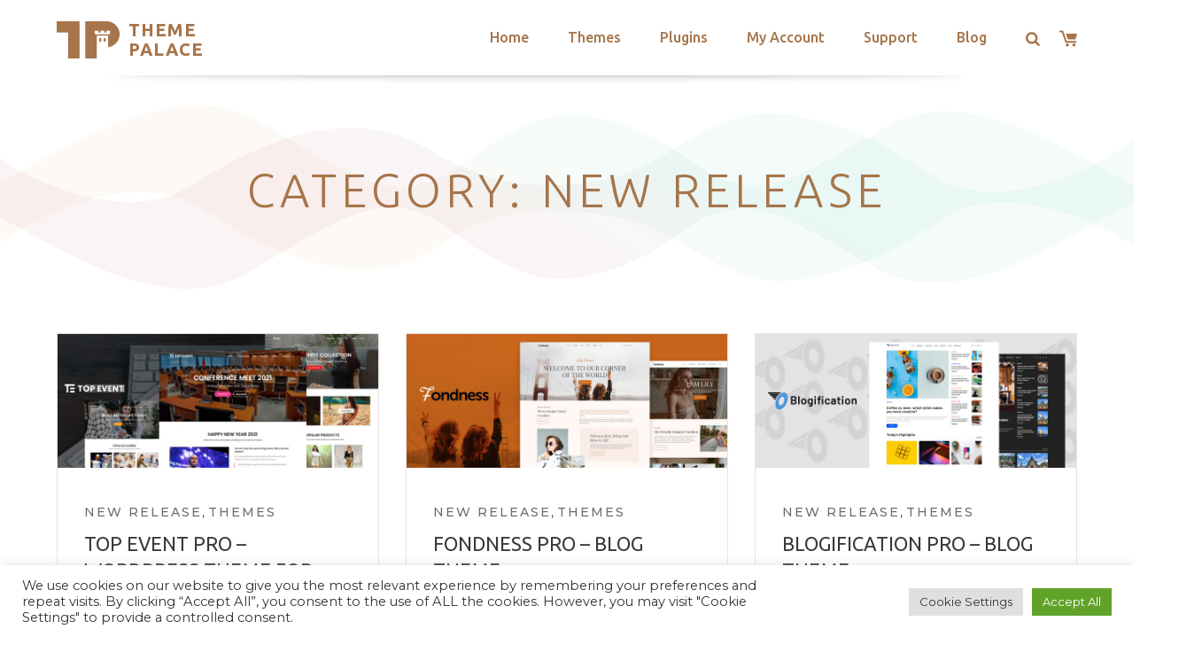

--- FILE ---
content_type: text/html; charset=utf-8
request_url: https://www.google.com/recaptcha/api2/anchor?ar=1&k=6LeXqEYpAAAAAKQkrwKYvQBNG0X_nGzd-mJL6MtL&co=aHR0cHM6Ly90aGVtZXBhbGFjZS5jb206NDQz&hl=en&v=PoyoqOPhxBO7pBk68S4YbpHZ&size=invisible&anchor-ms=20000&execute-ms=30000&cb=ryxg6mlsv3rk
body_size: 48721
content:
<!DOCTYPE HTML><html dir="ltr" lang="en"><head><meta http-equiv="Content-Type" content="text/html; charset=UTF-8">
<meta http-equiv="X-UA-Compatible" content="IE=edge">
<title>reCAPTCHA</title>
<style type="text/css">
/* cyrillic-ext */
@font-face {
  font-family: 'Roboto';
  font-style: normal;
  font-weight: 400;
  font-stretch: 100%;
  src: url(//fonts.gstatic.com/s/roboto/v48/KFO7CnqEu92Fr1ME7kSn66aGLdTylUAMa3GUBHMdazTgWw.woff2) format('woff2');
  unicode-range: U+0460-052F, U+1C80-1C8A, U+20B4, U+2DE0-2DFF, U+A640-A69F, U+FE2E-FE2F;
}
/* cyrillic */
@font-face {
  font-family: 'Roboto';
  font-style: normal;
  font-weight: 400;
  font-stretch: 100%;
  src: url(//fonts.gstatic.com/s/roboto/v48/KFO7CnqEu92Fr1ME7kSn66aGLdTylUAMa3iUBHMdazTgWw.woff2) format('woff2');
  unicode-range: U+0301, U+0400-045F, U+0490-0491, U+04B0-04B1, U+2116;
}
/* greek-ext */
@font-face {
  font-family: 'Roboto';
  font-style: normal;
  font-weight: 400;
  font-stretch: 100%;
  src: url(//fonts.gstatic.com/s/roboto/v48/KFO7CnqEu92Fr1ME7kSn66aGLdTylUAMa3CUBHMdazTgWw.woff2) format('woff2');
  unicode-range: U+1F00-1FFF;
}
/* greek */
@font-face {
  font-family: 'Roboto';
  font-style: normal;
  font-weight: 400;
  font-stretch: 100%;
  src: url(//fonts.gstatic.com/s/roboto/v48/KFO7CnqEu92Fr1ME7kSn66aGLdTylUAMa3-UBHMdazTgWw.woff2) format('woff2');
  unicode-range: U+0370-0377, U+037A-037F, U+0384-038A, U+038C, U+038E-03A1, U+03A3-03FF;
}
/* math */
@font-face {
  font-family: 'Roboto';
  font-style: normal;
  font-weight: 400;
  font-stretch: 100%;
  src: url(//fonts.gstatic.com/s/roboto/v48/KFO7CnqEu92Fr1ME7kSn66aGLdTylUAMawCUBHMdazTgWw.woff2) format('woff2');
  unicode-range: U+0302-0303, U+0305, U+0307-0308, U+0310, U+0312, U+0315, U+031A, U+0326-0327, U+032C, U+032F-0330, U+0332-0333, U+0338, U+033A, U+0346, U+034D, U+0391-03A1, U+03A3-03A9, U+03B1-03C9, U+03D1, U+03D5-03D6, U+03F0-03F1, U+03F4-03F5, U+2016-2017, U+2034-2038, U+203C, U+2040, U+2043, U+2047, U+2050, U+2057, U+205F, U+2070-2071, U+2074-208E, U+2090-209C, U+20D0-20DC, U+20E1, U+20E5-20EF, U+2100-2112, U+2114-2115, U+2117-2121, U+2123-214F, U+2190, U+2192, U+2194-21AE, U+21B0-21E5, U+21F1-21F2, U+21F4-2211, U+2213-2214, U+2216-22FF, U+2308-230B, U+2310, U+2319, U+231C-2321, U+2336-237A, U+237C, U+2395, U+239B-23B7, U+23D0, U+23DC-23E1, U+2474-2475, U+25AF, U+25B3, U+25B7, U+25BD, U+25C1, U+25CA, U+25CC, U+25FB, U+266D-266F, U+27C0-27FF, U+2900-2AFF, U+2B0E-2B11, U+2B30-2B4C, U+2BFE, U+3030, U+FF5B, U+FF5D, U+1D400-1D7FF, U+1EE00-1EEFF;
}
/* symbols */
@font-face {
  font-family: 'Roboto';
  font-style: normal;
  font-weight: 400;
  font-stretch: 100%;
  src: url(//fonts.gstatic.com/s/roboto/v48/KFO7CnqEu92Fr1ME7kSn66aGLdTylUAMaxKUBHMdazTgWw.woff2) format('woff2');
  unicode-range: U+0001-000C, U+000E-001F, U+007F-009F, U+20DD-20E0, U+20E2-20E4, U+2150-218F, U+2190, U+2192, U+2194-2199, U+21AF, U+21E6-21F0, U+21F3, U+2218-2219, U+2299, U+22C4-22C6, U+2300-243F, U+2440-244A, U+2460-24FF, U+25A0-27BF, U+2800-28FF, U+2921-2922, U+2981, U+29BF, U+29EB, U+2B00-2BFF, U+4DC0-4DFF, U+FFF9-FFFB, U+10140-1018E, U+10190-1019C, U+101A0, U+101D0-101FD, U+102E0-102FB, U+10E60-10E7E, U+1D2C0-1D2D3, U+1D2E0-1D37F, U+1F000-1F0FF, U+1F100-1F1AD, U+1F1E6-1F1FF, U+1F30D-1F30F, U+1F315, U+1F31C, U+1F31E, U+1F320-1F32C, U+1F336, U+1F378, U+1F37D, U+1F382, U+1F393-1F39F, U+1F3A7-1F3A8, U+1F3AC-1F3AF, U+1F3C2, U+1F3C4-1F3C6, U+1F3CA-1F3CE, U+1F3D4-1F3E0, U+1F3ED, U+1F3F1-1F3F3, U+1F3F5-1F3F7, U+1F408, U+1F415, U+1F41F, U+1F426, U+1F43F, U+1F441-1F442, U+1F444, U+1F446-1F449, U+1F44C-1F44E, U+1F453, U+1F46A, U+1F47D, U+1F4A3, U+1F4B0, U+1F4B3, U+1F4B9, U+1F4BB, U+1F4BF, U+1F4C8-1F4CB, U+1F4D6, U+1F4DA, U+1F4DF, U+1F4E3-1F4E6, U+1F4EA-1F4ED, U+1F4F7, U+1F4F9-1F4FB, U+1F4FD-1F4FE, U+1F503, U+1F507-1F50B, U+1F50D, U+1F512-1F513, U+1F53E-1F54A, U+1F54F-1F5FA, U+1F610, U+1F650-1F67F, U+1F687, U+1F68D, U+1F691, U+1F694, U+1F698, U+1F6AD, U+1F6B2, U+1F6B9-1F6BA, U+1F6BC, U+1F6C6-1F6CF, U+1F6D3-1F6D7, U+1F6E0-1F6EA, U+1F6F0-1F6F3, U+1F6F7-1F6FC, U+1F700-1F7FF, U+1F800-1F80B, U+1F810-1F847, U+1F850-1F859, U+1F860-1F887, U+1F890-1F8AD, U+1F8B0-1F8BB, U+1F8C0-1F8C1, U+1F900-1F90B, U+1F93B, U+1F946, U+1F984, U+1F996, U+1F9E9, U+1FA00-1FA6F, U+1FA70-1FA7C, U+1FA80-1FA89, U+1FA8F-1FAC6, U+1FACE-1FADC, U+1FADF-1FAE9, U+1FAF0-1FAF8, U+1FB00-1FBFF;
}
/* vietnamese */
@font-face {
  font-family: 'Roboto';
  font-style: normal;
  font-weight: 400;
  font-stretch: 100%;
  src: url(//fonts.gstatic.com/s/roboto/v48/KFO7CnqEu92Fr1ME7kSn66aGLdTylUAMa3OUBHMdazTgWw.woff2) format('woff2');
  unicode-range: U+0102-0103, U+0110-0111, U+0128-0129, U+0168-0169, U+01A0-01A1, U+01AF-01B0, U+0300-0301, U+0303-0304, U+0308-0309, U+0323, U+0329, U+1EA0-1EF9, U+20AB;
}
/* latin-ext */
@font-face {
  font-family: 'Roboto';
  font-style: normal;
  font-weight: 400;
  font-stretch: 100%;
  src: url(//fonts.gstatic.com/s/roboto/v48/KFO7CnqEu92Fr1ME7kSn66aGLdTylUAMa3KUBHMdazTgWw.woff2) format('woff2');
  unicode-range: U+0100-02BA, U+02BD-02C5, U+02C7-02CC, U+02CE-02D7, U+02DD-02FF, U+0304, U+0308, U+0329, U+1D00-1DBF, U+1E00-1E9F, U+1EF2-1EFF, U+2020, U+20A0-20AB, U+20AD-20C0, U+2113, U+2C60-2C7F, U+A720-A7FF;
}
/* latin */
@font-face {
  font-family: 'Roboto';
  font-style: normal;
  font-weight: 400;
  font-stretch: 100%;
  src: url(//fonts.gstatic.com/s/roboto/v48/KFO7CnqEu92Fr1ME7kSn66aGLdTylUAMa3yUBHMdazQ.woff2) format('woff2');
  unicode-range: U+0000-00FF, U+0131, U+0152-0153, U+02BB-02BC, U+02C6, U+02DA, U+02DC, U+0304, U+0308, U+0329, U+2000-206F, U+20AC, U+2122, U+2191, U+2193, U+2212, U+2215, U+FEFF, U+FFFD;
}
/* cyrillic-ext */
@font-face {
  font-family: 'Roboto';
  font-style: normal;
  font-weight: 500;
  font-stretch: 100%;
  src: url(//fonts.gstatic.com/s/roboto/v48/KFO7CnqEu92Fr1ME7kSn66aGLdTylUAMa3GUBHMdazTgWw.woff2) format('woff2');
  unicode-range: U+0460-052F, U+1C80-1C8A, U+20B4, U+2DE0-2DFF, U+A640-A69F, U+FE2E-FE2F;
}
/* cyrillic */
@font-face {
  font-family: 'Roboto';
  font-style: normal;
  font-weight: 500;
  font-stretch: 100%;
  src: url(//fonts.gstatic.com/s/roboto/v48/KFO7CnqEu92Fr1ME7kSn66aGLdTylUAMa3iUBHMdazTgWw.woff2) format('woff2');
  unicode-range: U+0301, U+0400-045F, U+0490-0491, U+04B0-04B1, U+2116;
}
/* greek-ext */
@font-face {
  font-family: 'Roboto';
  font-style: normal;
  font-weight: 500;
  font-stretch: 100%;
  src: url(//fonts.gstatic.com/s/roboto/v48/KFO7CnqEu92Fr1ME7kSn66aGLdTylUAMa3CUBHMdazTgWw.woff2) format('woff2');
  unicode-range: U+1F00-1FFF;
}
/* greek */
@font-face {
  font-family: 'Roboto';
  font-style: normal;
  font-weight: 500;
  font-stretch: 100%;
  src: url(//fonts.gstatic.com/s/roboto/v48/KFO7CnqEu92Fr1ME7kSn66aGLdTylUAMa3-UBHMdazTgWw.woff2) format('woff2');
  unicode-range: U+0370-0377, U+037A-037F, U+0384-038A, U+038C, U+038E-03A1, U+03A3-03FF;
}
/* math */
@font-face {
  font-family: 'Roboto';
  font-style: normal;
  font-weight: 500;
  font-stretch: 100%;
  src: url(//fonts.gstatic.com/s/roboto/v48/KFO7CnqEu92Fr1ME7kSn66aGLdTylUAMawCUBHMdazTgWw.woff2) format('woff2');
  unicode-range: U+0302-0303, U+0305, U+0307-0308, U+0310, U+0312, U+0315, U+031A, U+0326-0327, U+032C, U+032F-0330, U+0332-0333, U+0338, U+033A, U+0346, U+034D, U+0391-03A1, U+03A3-03A9, U+03B1-03C9, U+03D1, U+03D5-03D6, U+03F0-03F1, U+03F4-03F5, U+2016-2017, U+2034-2038, U+203C, U+2040, U+2043, U+2047, U+2050, U+2057, U+205F, U+2070-2071, U+2074-208E, U+2090-209C, U+20D0-20DC, U+20E1, U+20E5-20EF, U+2100-2112, U+2114-2115, U+2117-2121, U+2123-214F, U+2190, U+2192, U+2194-21AE, U+21B0-21E5, U+21F1-21F2, U+21F4-2211, U+2213-2214, U+2216-22FF, U+2308-230B, U+2310, U+2319, U+231C-2321, U+2336-237A, U+237C, U+2395, U+239B-23B7, U+23D0, U+23DC-23E1, U+2474-2475, U+25AF, U+25B3, U+25B7, U+25BD, U+25C1, U+25CA, U+25CC, U+25FB, U+266D-266F, U+27C0-27FF, U+2900-2AFF, U+2B0E-2B11, U+2B30-2B4C, U+2BFE, U+3030, U+FF5B, U+FF5D, U+1D400-1D7FF, U+1EE00-1EEFF;
}
/* symbols */
@font-face {
  font-family: 'Roboto';
  font-style: normal;
  font-weight: 500;
  font-stretch: 100%;
  src: url(//fonts.gstatic.com/s/roboto/v48/KFO7CnqEu92Fr1ME7kSn66aGLdTylUAMaxKUBHMdazTgWw.woff2) format('woff2');
  unicode-range: U+0001-000C, U+000E-001F, U+007F-009F, U+20DD-20E0, U+20E2-20E4, U+2150-218F, U+2190, U+2192, U+2194-2199, U+21AF, U+21E6-21F0, U+21F3, U+2218-2219, U+2299, U+22C4-22C6, U+2300-243F, U+2440-244A, U+2460-24FF, U+25A0-27BF, U+2800-28FF, U+2921-2922, U+2981, U+29BF, U+29EB, U+2B00-2BFF, U+4DC0-4DFF, U+FFF9-FFFB, U+10140-1018E, U+10190-1019C, U+101A0, U+101D0-101FD, U+102E0-102FB, U+10E60-10E7E, U+1D2C0-1D2D3, U+1D2E0-1D37F, U+1F000-1F0FF, U+1F100-1F1AD, U+1F1E6-1F1FF, U+1F30D-1F30F, U+1F315, U+1F31C, U+1F31E, U+1F320-1F32C, U+1F336, U+1F378, U+1F37D, U+1F382, U+1F393-1F39F, U+1F3A7-1F3A8, U+1F3AC-1F3AF, U+1F3C2, U+1F3C4-1F3C6, U+1F3CA-1F3CE, U+1F3D4-1F3E0, U+1F3ED, U+1F3F1-1F3F3, U+1F3F5-1F3F7, U+1F408, U+1F415, U+1F41F, U+1F426, U+1F43F, U+1F441-1F442, U+1F444, U+1F446-1F449, U+1F44C-1F44E, U+1F453, U+1F46A, U+1F47D, U+1F4A3, U+1F4B0, U+1F4B3, U+1F4B9, U+1F4BB, U+1F4BF, U+1F4C8-1F4CB, U+1F4D6, U+1F4DA, U+1F4DF, U+1F4E3-1F4E6, U+1F4EA-1F4ED, U+1F4F7, U+1F4F9-1F4FB, U+1F4FD-1F4FE, U+1F503, U+1F507-1F50B, U+1F50D, U+1F512-1F513, U+1F53E-1F54A, U+1F54F-1F5FA, U+1F610, U+1F650-1F67F, U+1F687, U+1F68D, U+1F691, U+1F694, U+1F698, U+1F6AD, U+1F6B2, U+1F6B9-1F6BA, U+1F6BC, U+1F6C6-1F6CF, U+1F6D3-1F6D7, U+1F6E0-1F6EA, U+1F6F0-1F6F3, U+1F6F7-1F6FC, U+1F700-1F7FF, U+1F800-1F80B, U+1F810-1F847, U+1F850-1F859, U+1F860-1F887, U+1F890-1F8AD, U+1F8B0-1F8BB, U+1F8C0-1F8C1, U+1F900-1F90B, U+1F93B, U+1F946, U+1F984, U+1F996, U+1F9E9, U+1FA00-1FA6F, U+1FA70-1FA7C, U+1FA80-1FA89, U+1FA8F-1FAC6, U+1FACE-1FADC, U+1FADF-1FAE9, U+1FAF0-1FAF8, U+1FB00-1FBFF;
}
/* vietnamese */
@font-face {
  font-family: 'Roboto';
  font-style: normal;
  font-weight: 500;
  font-stretch: 100%;
  src: url(//fonts.gstatic.com/s/roboto/v48/KFO7CnqEu92Fr1ME7kSn66aGLdTylUAMa3OUBHMdazTgWw.woff2) format('woff2');
  unicode-range: U+0102-0103, U+0110-0111, U+0128-0129, U+0168-0169, U+01A0-01A1, U+01AF-01B0, U+0300-0301, U+0303-0304, U+0308-0309, U+0323, U+0329, U+1EA0-1EF9, U+20AB;
}
/* latin-ext */
@font-face {
  font-family: 'Roboto';
  font-style: normal;
  font-weight: 500;
  font-stretch: 100%;
  src: url(//fonts.gstatic.com/s/roboto/v48/KFO7CnqEu92Fr1ME7kSn66aGLdTylUAMa3KUBHMdazTgWw.woff2) format('woff2');
  unicode-range: U+0100-02BA, U+02BD-02C5, U+02C7-02CC, U+02CE-02D7, U+02DD-02FF, U+0304, U+0308, U+0329, U+1D00-1DBF, U+1E00-1E9F, U+1EF2-1EFF, U+2020, U+20A0-20AB, U+20AD-20C0, U+2113, U+2C60-2C7F, U+A720-A7FF;
}
/* latin */
@font-face {
  font-family: 'Roboto';
  font-style: normal;
  font-weight: 500;
  font-stretch: 100%;
  src: url(//fonts.gstatic.com/s/roboto/v48/KFO7CnqEu92Fr1ME7kSn66aGLdTylUAMa3yUBHMdazQ.woff2) format('woff2');
  unicode-range: U+0000-00FF, U+0131, U+0152-0153, U+02BB-02BC, U+02C6, U+02DA, U+02DC, U+0304, U+0308, U+0329, U+2000-206F, U+20AC, U+2122, U+2191, U+2193, U+2212, U+2215, U+FEFF, U+FFFD;
}
/* cyrillic-ext */
@font-face {
  font-family: 'Roboto';
  font-style: normal;
  font-weight: 900;
  font-stretch: 100%;
  src: url(//fonts.gstatic.com/s/roboto/v48/KFO7CnqEu92Fr1ME7kSn66aGLdTylUAMa3GUBHMdazTgWw.woff2) format('woff2');
  unicode-range: U+0460-052F, U+1C80-1C8A, U+20B4, U+2DE0-2DFF, U+A640-A69F, U+FE2E-FE2F;
}
/* cyrillic */
@font-face {
  font-family: 'Roboto';
  font-style: normal;
  font-weight: 900;
  font-stretch: 100%;
  src: url(//fonts.gstatic.com/s/roboto/v48/KFO7CnqEu92Fr1ME7kSn66aGLdTylUAMa3iUBHMdazTgWw.woff2) format('woff2');
  unicode-range: U+0301, U+0400-045F, U+0490-0491, U+04B0-04B1, U+2116;
}
/* greek-ext */
@font-face {
  font-family: 'Roboto';
  font-style: normal;
  font-weight: 900;
  font-stretch: 100%;
  src: url(//fonts.gstatic.com/s/roboto/v48/KFO7CnqEu92Fr1ME7kSn66aGLdTylUAMa3CUBHMdazTgWw.woff2) format('woff2');
  unicode-range: U+1F00-1FFF;
}
/* greek */
@font-face {
  font-family: 'Roboto';
  font-style: normal;
  font-weight: 900;
  font-stretch: 100%;
  src: url(//fonts.gstatic.com/s/roboto/v48/KFO7CnqEu92Fr1ME7kSn66aGLdTylUAMa3-UBHMdazTgWw.woff2) format('woff2');
  unicode-range: U+0370-0377, U+037A-037F, U+0384-038A, U+038C, U+038E-03A1, U+03A3-03FF;
}
/* math */
@font-face {
  font-family: 'Roboto';
  font-style: normal;
  font-weight: 900;
  font-stretch: 100%;
  src: url(//fonts.gstatic.com/s/roboto/v48/KFO7CnqEu92Fr1ME7kSn66aGLdTylUAMawCUBHMdazTgWw.woff2) format('woff2');
  unicode-range: U+0302-0303, U+0305, U+0307-0308, U+0310, U+0312, U+0315, U+031A, U+0326-0327, U+032C, U+032F-0330, U+0332-0333, U+0338, U+033A, U+0346, U+034D, U+0391-03A1, U+03A3-03A9, U+03B1-03C9, U+03D1, U+03D5-03D6, U+03F0-03F1, U+03F4-03F5, U+2016-2017, U+2034-2038, U+203C, U+2040, U+2043, U+2047, U+2050, U+2057, U+205F, U+2070-2071, U+2074-208E, U+2090-209C, U+20D0-20DC, U+20E1, U+20E5-20EF, U+2100-2112, U+2114-2115, U+2117-2121, U+2123-214F, U+2190, U+2192, U+2194-21AE, U+21B0-21E5, U+21F1-21F2, U+21F4-2211, U+2213-2214, U+2216-22FF, U+2308-230B, U+2310, U+2319, U+231C-2321, U+2336-237A, U+237C, U+2395, U+239B-23B7, U+23D0, U+23DC-23E1, U+2474-2475, U+25AF, U+25B3, U+25B7, U+25BD, U+25C1, U+25CA, U+25CC, U+25FB, U+266D-266F, U+27C0-27FF, U+2900-2AFF, U+2B0E-2B11, U+2B30-2B4C, U+2BFE, U+3030, U+FF5B, U+FF5D, U+1D400-1D7FF, U+1EE00-1EEFF;
}
/* symbols */
@font-face {
  font-family: 'Roboto';
  font-style: normal;
  font-weight: 900;
  font-stretch: 100%;
  src: url(//fonts.gstatic.com/s/roboto/v48/KFO7CnqEu92Fr1ME7kSn66aGLdTylUAMaxKUBHMdazTgWw.woff2) format('woff2');
  unicode-range: U+0001-000C, U+000E-001F, U+007F-009F, U+20DD-20E0, U+20E2-20E4, U+2150-218F, U+2190, U+2192, U+2194-2199, U+21AF, U+21E6-21F0, U+21F3, U+2218-2219, U+2299, U+22C4-22C6, U+2300-243F, U+2440-244A, U+2460-24FF, U+25A0-27BF, U+2800-28FF, U+2921-2922, U+2981, U+29BF, U+29EB, U+2B00-2BFF, U+4DC0-4DFF, U+FFF9-FFFB, U+10140-1018E, U+10190-1019C, U+101A0, U+101D0-101FD, U+102E0-102FB, U+10E60-10E7E, U+1D2C0-1D2D3, U+1D2E0-1D37F, U+1F000-1F0FF, U+1F100-1F1AD, U+1F1E6-1F1FF, U+1F30D-1F30F, U+1F315, U+1F31C, U+1F31E, U+1F320-1F32C, U+1F336, U+1F378, U+1F37D, U+1F382, U+1F393-1F39F, U+1F3A7-1F3A8, U+1F3AC-1F3AF, U+1F3C2, U+1F3C4-1F3C6, U+1F3CA-1F3CE, U+1F3D4-1F3E0, U+1F3ED, U+1F3F1-1F3F3, U+1F3F5-1F3F7, U+1F408, U+1F415, U+1F41F, U+1F426, U+1F43F, U+1F441-1F442, U+1F444, U+1F446-1F449, U+1F44C-1F44E, U+1F453, U+1F46A, U+1F47D, U+1F4A3, U+1F4B0, U+1F4B3, U+1F4B9, U+1F4BB, U+1F4BF, U+1F4C8-1F4CB, U+1F4D6, U+1F4DA, U+1F4DF, U+1F4E3-1F4E6, U+1F4EA-1F4ED, U+1F4F7, U+1F4F9-1F4FB, U+1F4FD-1F4FE, U+1F503, U+1F507-1F50B, U+1F50D, U+1F512-1F513, U+1F53E-1F54A, U+1F54F-1F5FA, U+1F610, U+1F650-1F67F, U+1F687, U+1F68D, U+1F691, U+1F694, U+1F698, U+1F6AD, U+1F6B2, U+1F6B9-1F6BA, U+1F6BC, U+1F6C6-1F6CF, U+1F6D3-1F6D7, U+1F6E0-1F6EA, U+1F6F0-1F6F3, U+1F6F7-1F6FC, U+1F700-1F7FF, U+1F800-1F80B, U+1F810-1F847, U+1F850-1F859, U+1F860-1F887, U+1F890-1F8AD, U+1F8B0-1F8BB, U+1F8C0-1F8C1, U+1F900-1F90B, U+1F93B, U+1F946, U+1F984, U+1F996, U+1F9E9, U+1FA00-1FA6F, U+1FA70-1FA7C, U+1FA80-1FA89, U+1FA8F-1FAC6, U+1FACE-1FADC, U+1FADF-1FAE9, U+1FAF0-1FAF8, U+1FB00-1FBFF;
}
/* vietnamese */
@font-face {
  font-family: 'Roboto';
  font-style: normal;
  font-weight: 900;
  font-stretch: 100%;
  src: url(//fonts.gstatic.com/s/roboto/v48/KFO7CnqEu92Fr1ME7kSn66aGLdTylUAMa3OUBHMdazTgWw.woff2) format('woff2');
  unicode-range: U+0102-0103, U+0110-0111, U+0128-0129, U+0168-0169, U+01A0-01A1, U+01AF-01B0, U+0300-0301, U+0303-0304, U+0308-0309, U+0323, U+0329, U+1EA0-1EF9, U+20AB;
}
/* latin-ext */
@font-face {
  font-family: 'Roboto';
  font-style: normal;
  font-weight: 900;
  font-stretch: 100%;
  src: url(//fonts.gstatic.com/s/roboto/v48/KFO7CnqEu92Fr1ME7kSn66aGLdTylUAMa3KUBHMdazTgWw.woff2) format('woff2');
  unicode-range: U+0100-02BA, U+02BD-02C5, U+02C7-02CC, U+02CE-02D7, U+02DD-02FF, U+0304, U+0308, U+0329, U+1D00-1DBF, U+1E00-1E9F, U+1EF2-1EFF, U+2020, U+20A0-20AB, U+20AD-20C0, U+2113, U+2C60-2C7F, U+A720-A7FF;
}
/* latin */
@font-face {
  font-family: 'Roboto';
  font-style: normal;
  font-weight: 900;
  font-stretch: 100%;
  src: url(//fonts.gstatic.com/s/roboto/v48/KFO7CnqEu92Fr1ME7kSn66aGLdTylUAMa3yUBHMdazQ.woff2) format('woff2');
  unicode-range: U+0000-00FF, U+0131, U+0152-0153, U+02BB-02BC, U+02C6, U+02DA, U+02DC, U+0304, U+0308, U+0329, U+2000-206F, U+20AC, U+2122, U+2191, U+2193, U+2212, U+2215, U+FEFF, U+FFFD;
}

</style>
<link rel="stylesheet" type="text/css" href="https://www.gstatic.com/recaptcha/releases/PoyoqOPhxBO7pBk68S4YbpHZ/styles__ltr.css">
<script nonce="tINtkYDXWecnOEKYp-EbWA" type="text/javascript">window['__recaptcha_api'] = 'https://www.google.com/recaptcha/api2/';</script>
<script type="text/javascript" src="https://www.gstatic.com/recaptcha/releases/PoyoqOPhxBO7pBk68S4YbpHZ/recaptcha__en.js" nonce="tINtkYDXWecnOEKYp-EbWA">
      
    </script></head>
<body><div id="rc-anchor-alert" class="rc-anchor-alert"></div>
<input type="hidden" id="recaptcha-token" value="[base64]">
<script type="text/javascript" nonce="tINtkYDXWecnOEKYp-EbWA">
      recaptcha.anchor.Main.init("[\x22ainput\x22,[\x22bgdata\x22,\x22\x22,\[base64]/[base64]/[base64]/[base64]/[base64]/UltsKytdPUU6KEU8MjA0OD9SW2wrK109RT4+NnwxOTI6KChFJjY0NTEyKT09NTUyOTYmJk0rMTxjLmxlbmd0aCYmKGMuY2hhckNvZGVBdChNKzEpJjY0NTEyKT09NTYzMjA/[base64]/[base64]/[base64]/[base64]/[base64]/[base64]/[base64]\x22,\[base64]\\u003d\x22,\x22w6nChsKAI07DpRJrWxPCpADDocK5wrXCuj3CoMKfw6fCl3/[base64]/DrTZBH8K4KCrCowXDvsO/w4rCoxo1XVTChFDDiMO5BsKOw7LDoirCknTChghYw6rCq8K8cVbCmzMwSQ3DiMODVsK1BkvDsyHDmsK7XcKwFsOhw7jDrlUVw5zDtsK5HgMkw5DDtjbDpmV3wpNXwqLDsX9uMw/CnCjCkicONHLDng/[base64]/[base64]/[base64]/w5fChMO+KsOXfl8awqjDlcKnw4PDlsOLwq80w6zDosOHOcK0w5/CksO+ZjA0w5rChFHCoiPCrW/[base64]/XAjCtxnDmcKpXQTCswlRwoYXwqfClcOUFSzDhMKNw5liw7XDgl7DlgDCrcKcOQNgW8KSbcKzwrLDosK/[base64]/DgMOqwo42w5rDilVnwp7CgVwMw63Dm8OZX2HDjsOwwoNFw57DvzDCrlvDmcKdwpJOwpLCkVvDiMOzw5QCXsOPTy7DncK2w55jZcK5ZcKtw5t4wrN/BsOMw5VLw4MQURjCgH5OwpRfZ2bCojdkZQ3CokrDg2oVw5Zcw6nCh01ZfsORYMK4XTfDp8OywrbCrXV4wqrDlcOUX8OTdMKFJUAqwqPCoMK5OMK4w6sGwrw8wrnCrCbCgVA/[base64]/DusKQGmfDjh7CqCPDiTNvwpd2wqdVwpLDvRUiwozCglBqw7PDljTCg2XCizLDgsKww7ptw7jDkMKBPALCgF/DuyFoJ1TDn8OFwpfCkMOwPcKDw58EwrTDrBYSw7XCtlNcZMKlw6fCiMKIC8KywqQcwrrDj8O/TMKTwpvCshHCssO1B1RrJzIiw67ChRXCqMKwwpZLw6/CocKJwobCk8Kdw6AAIi0ewpMXwr9xIyEJT8Owd1bCgDRqWsOGwr4uw6pWwp3DpwbCqsK6NV/DmsKowoNow78xH8O4wrzCtylYI8KpwoZqR1LCrAhWw4HDlDzDkcOaJsKJD8KnR8OBw7diwpzCtcO2P8OmwqrCqsKRX3suwqsLwqPDgcKCEcObwqVBwrXDg8KLwp0EZULCjsKof8O3CsOcQU99wqJZW30HwrTDscOhwoQ+QsKOLsO/[base64]/Dg8OBEkbCpzbDp8OgBsOFang4wonCkmprw7YmwpUAwozCuzzDosOtScO+w6BPQQIidsOtZ8KXfU/[base64]/YQM/ZsOTw4/[base64]/w5HCnlNRVcOWacKrIW3DoScTesKAw6/Dh8OTOsOPwowhwr7DrSUNJX4cKMO+P3fCksOiw5clOcOfwqUqAUE8w4bDpMOhwqHDtMKfD8Ksw4N1bMKGwqPDsQ3CocKBT8Kjw4Erw6zDjzkhMiXChcKGNkttBcOGNDtCQR7Diy/DkMO3w5jDhQpDPRg7ERzCkMKHYsK3eDgbwrMANsOtwqZ2BsOGXcOgwqdZGnliwqfDncOCTz7Dt8Kew7ZXw4vDu8Ksw6HDs1/DmMOZwqxbbsKnRUfDr8OBw4XDiBp4AsOQw5JqwqXDqCM/[base64]/[base64]/w41Kwo7CuMKPwphvwrpmwpPCuUjDr1/DtcKPFMK8VkzChMK+VE7CtsOudcOIw6A6wqA4Mz4kw7gMJh3CncKew6jDvnVrwod0QcKYNcO+J8K+wqJIO3BDwqDDqMKmDsOnw4zDtcO2fFF+R8KSw7XDh8OMw7DDnsKIAEHChcO1wqnCqmvDkTHDhxU3eg/[base64]/Cn8Kmw7LCksKkZMOHbFHDrXnDijESNsKEasKtZy8ww4zCuAlUZcKCw6NowrMywpdNwps+w4LDrMOiQMKvY8O8TEo7wpNnw4sdw7zDkWgHIG/[base64]/[base64]/[base64]/CqRPDjsKKY8OhwrTDlGscRcKRwptCMcOJfB43YcK2w7h2wplIw6/CiF4+wrjCgW1FUWc8cMKJXSMGKQfDjkR9DAl0G3RNfDbChivCrlXCqgjCmMKGbRbDhivDh2Nhw6zCghwqwodsw6DDvm3CsFpbZ2XCnkI2w5LDmmrDs8O3ZUDDnDdjwpx/[base64]/wpfDm8K6VizDsMOLw5sEwoVfw48RwoUFw4TDggrDhcOAw6XCnMK6w4DDlcKew44twonClwbDtFdFwpXDoxDDn8OtQAJRUj/Dv0fCv0MPCW9Yw4PCgsKVwqDDusKBJsOSAiUIw4d5w4VGw6/[base64]/w6HChMK+wr92woAkbQRSKcKMw4xawqt9Z1jDncKYPiA/w7YdKknCj8Kaw5FLZMKjwoXDmGk1wr1rw6nDjGPDhmdvw6DDvx0uLnltDnJeAsK9wqJUw58Bd8Okw7Fxw55HIV7CmMO8wodcw7ZEJcONw6/DpmAnwrfDsFzDkANcZ3Q5w7BTTcOnA8Olw6hYw6F1GsK7w5nDsT7CiDnDs8OVw7bCvMOhdl7Dji/Cr3h8wrRbw7BNMhMdwoXDjcK4C3NbV8Ohw6JRN34lwphwOjTCtUNEWsOCwoEZwrVCecO5U8KqFDsIw5LDmShyChMnW8Osw4IhWsK5w63ClVoMworCisOJw7NDwpROwpXCrMKYw4bCksKDNEvDo8KIwqV/[base64]/[base64]/DqV/CrzdfwoFQSWrDn3IMQEjCj8OZw6Abwq4qE8OpQcO4w4rCo8KfIB3CgcOVJMKsfAsDV8KUSwUhRMOUw6RSw53DvgjChATDhS0wFlMeNsK8wojCtcOnZHvDhMKEB8O1L8OzwqPDnxsJbjFewo7Dg8O+woxBwrbDtUDCrivDg14fwqXClGLDnT/[base64]/DpcOxw7HDmzNON13Cu2bCmcK7w7PDrCDDt2DCq8KCRSPDtU/DkhrDvWXDlATDjMKEwqoWRMKUU1PCnFpZDGDChcKvw6kuwrMvb8OYwrV7wrrCk8KGw4kzwpjDqsKGw4bCmk3DsTUMwovDpi3CkwE8ZEtTLWs7wq0/SMOYw6Msw4dIwp3DrFXDjHFECRRgw5XDk8OKIQV5wpfDg8Kyw47Cj8KVIy/DqsKaFX7CnmjDtGDDmMOYw7TCvgF8wpEHchgLKsOGAzbDvlI8AmzDuMK5w5DDlsKsOWXDlMOVw7NzLMK+w7nDpMO9w4bCmcKteMOawq5Mw6cpwpvCvMKQwpLDnsKUwpXDu8KGwrbCj2VlUhTCg8OzG8K2Bn80wr9CwpzDh8Kcw47Dim/Cl8KjwrDDiA5tJkkpBlHCoAnDosO0w4RuwqhHD8Kfwq3CpcOdw5kMwqVFw4wwwrJ7wqxKIMOSJcKdIsO+UsKkw5kZDsOubMOSw6fDrTzClcObL0DCs8Oiw7d4wpxsdVROFwvDgnlDwq/CjMOgWGEEwqfCmXDDsC01UMK2XV1bOCNOH8OzJnp8EcKGHsONZx/Dh8ObTibDs8KMwpRSY1DCvsKlw6jDnE7DqEPCpHZRw6DCk8KrIsKYdMKieB7DnMOQesKUwqzCkgjChzZKwrrCgMKvw4XClU/DmAbDgMOWDsKdHXxBP8KQwo/[base64]/[base64]/[base64]/DqGQCwr9swrrDsVpyesKqw5nDp8OsAMK3w5BEDk4WBMOcwpDCgxzDgzDClsOgSk1WwoYMwplqKcKxdD7Dl8Oxw7zCkW/Cm0d5w4XDtm3DiWDCvQFJwr3Dn8O4wqdCw5Uaf8KSCD/[base64]/CisOkKsKHWSzCmn9zYcKiI8OTw4nCllI2dMOUwrvDtsK9w5PDk2YEw5oibMOmwo9FXUXDpRwORWhDwp1QwopfOsOSFmYFdMKkcBfCkkodOcOBw7UFwqXCgcOlV8OXw53ChcKsw6wjOWzCrsKXwrHCpGfDoSwHwo4Nw4Rtw6HCkG/CqcOhPcKYw6IGMcK8a8Klwpp9GMOSw7R8w7HDnMO7w5/CsDLCkQRjdMOgw5w5LUzDiMKUCcOse8OsTBc1H07Ck8OWbD0zTsO/[base64]/DtXlRYMOZE37CuXfCtGLDgjdnEsK5AsOzw53Dg8K8w6TDgMKgWcKFw67CsUDDkmbClBZRwqZ7w6A6wolOD8Khw6PDtcOFJsKYwqTCtC7DocKOUsOOwojDpsOdw6LCmMKGw45Wwo8Mw71gXnrChFbCh20xfcOWWcK8OcKJw5/Dtjx+w5hraDfCpToBwpQtFgvCm8ObwqLDoMODw4/ChiIew7zCu8OBW8O9wopOwrc3CcOlwot5IsKVw5/Dv1bClMOJwozClAVpG8KBwosTHXLDoMKtAm7Dr8O/[base64]/wozDmcKRTsKgNMOtJ39xwqDCvsKUwoXDu8KiOT/[base64]/CvsKbw4XDtcO4MsKBw4DDisO7EQdwPsOuw6zDk28vw4XDhHzDhcKHBmbCsWtxX0Mcw6XCsQjClsKhwrLCiXhTwpF/w554wpkmf13CkVTDo8Kaw5HCqMKfTMOgH31+W2vDt8KLMErCvG8Jw5jDskpvwossO2w7fHRwwq7ChMOXCiMdwrrCgFV/w5Yfwr7CjsKDQzPDncKewrrCl2LDvSpVw4XCsMKkEMKlwrXCrcOVw5x+wp5IbcOtCMKYbcOtwpXDgsKew7vClhXCrhLDr8KoRcKqw6jDtcKdesOyw78jbmbDhA3DmDAKwrHCgjohwo/[base64]/CvDnCr08AwrzDtkHDt2dGwrrCvUoow5dUQk0Yw6IMw493XWTDmynDpcO/w4rDoDjCrMK4bsK2IkhiT8KTBcOFw6XDoHDCnsKPM8K0IhTCpcKXwrvCsMKpIBvCoMOOWMK1w6BawqTDt8OTwoLCnMOHTTLCtFrCkMO0w48bwofDrMKXFRowI21gwozCpXxgKCXCuUF1wr/CtMKiw7k/IcOQw416wpdcw4o7RHPChcKHwoEpRMKXwqFxW8K2wrJJwqzCpho2NcKowq/Cq8ODw75dw6zCvDrDrSQLVitkfEvCvMO4w6xPalMBwqrDnsKDw6TClmXChsOfBGMgwpPDvWA3EcKPwrDDv8O2ZsO2GsOjwoXDgVJTNy3DjiDDgcO4wpTDrlHCucOhIQvCksKvw7YKBGvCj0/DkwXDoDjCsHIPwrTDkzkHUGBGQMKLREcsYwTCuMK0bUBMXsKYHsOJwo8iw44STcKvZiwywqHCq8OyKgzDjcOMcsKdw69Xw6MeVQtiwqXDpTjDhx1Nw5ZTw7c8N8ORwrxJbQnDgMK2YXQQw7jDq8Kbw7/[base64]/Dg3TDvARyRwLDuH0NVhRcAsKkZTDDkMOQwrnDpcOAwqNJw586w7bDhmfCvU4xR8KyPigSdSDCpsO4FzPDusOSwpXDhD9GLX3CssKow7lmKcKdwpIpwpgrOsOAQjocYcOow5traX5Dwq8QfcOyw68Iw5N8EcOceBHDi8Opw6QAw5HCtsOvDsKowohYFMKsDV/[base64]/wqTCm2nCpMKuOMKmVENXMxLDkMO8w6rDt0PCuCLDpsOiwrcrKcOqwozClzXCizAFw591FMKXw7fCpcKywovCocOnaVLDu8OZOR/CvhMAOMKKw4cQBGxyIT40w6ZLwqYfcmZnwrvDvMOfSm/Cqio4b8OMZnbCusKyXsO5wqYxXF3DuMKfdXDCk8KgGWc8f8OaPsKbHcKOw7nCjcOjw7V/VMOkAMKTw4YtcWPDtsKaNXbDriBEwpoMw6lYNHrCmAdWw4QXdj/DqSPCn8OtwrUGw4BTAcK/BsK1AMO3QsOzw6fDh8OBw5nClUwYw58gBntAfhZYKcKgWsKhDcK9RMOJUDIcw7wwwoDCscKZP8K8fcOFwr94A8KMwoUBw5jCvMOowpV4w4cRwobDrRsDRw3CjcO2YMK3wrfDnMKyL8KkUsKSK0rDjcK3w63Dijl7woDDj8KRJMOfwpMSBMOww43CmAFGIGFJw7M7c0/Chnd6w77Dk8K6wo41wq3DrsOiwq/CtcK0MmbCq3nCuAzCmsKBw75DNcKcHMK7w7RCEzHDmUzCo3FrwrZ5MyjDhsKdw4bDqDMQBS0fw7BFwqFgwpxlImrDhG3Dk2JDwpFSw6Ynw7xfw5fDm3vDh8KqwrbDvcK2Vgg8w47DvhHDu8KVwo3CgDnCo007V2Ntwq/[base64]/w5jCksKlw7LDvcOawpzCm8KgZMOxwozClT7CiMKpw6AsZsKmeFtewq/DicOoworCoF/[base64]/Dm8Kbw51RDnYpDGJtw4JVwpd2wp7Ds8Obw4LCiD7CgABSesKDw4g9IBvCvcO1wpB9KzRlwr0FbsK/WljCqAgQw7vDsBHCmVc/Pk0UAzDDiC4vw5fDmMOSIDdcM8KGw6BsasKgw7fDh2tmHHcNCMOvScKTwpDDj8OnwqgRw5PDrEzDpMKZwrd5w5c0w4ZTWkjDl1Mww6PCjjTCn8KoD8K6wpwgw4/CpMKCOMOlY8K4w51xe03Ct0JQOMOlUMOTQ8KvwqoQd3XDgsO/EMK4woLDoMKGwoxyHFZWw4DCtMKGZsONwqAyQXbDsgbCpcOxAsOvQk8xw6fCo8KGw4AjScO1w4xME8OJw7AQFcO5w4wadcOAWRwKwp98w4HCp8K8worCtcK0d8Olw5rCm1lKwqDCrH/CuMKPW8KiLsOcwoo2CcK4D8KNw7IqEMODw7/DrMK9bW8Iw41UBcOiwo1Bw7RawrzDjh3CnXbClsKSwrHCgsKWwqTCni7CtsKnw6jCv8OFQsOWenYoCk1RNHTDlnwYw7nDsWTDuMKQWQgOccOScQrDohLCmGbDsMOTMcKgaDDDgMKaSR/DmcO3CsOTdUfCk0TDjgHDtR9EL8Kiw69Uw6nCmcK7w6/DmU3CjW40EVNDDDNpVcKRQhZ/[base64]/Cm1TDhQzCqh4Nwp3Ck8K6woPDtW0yMHUVwrxwZsKBwpYdwq/DpRrDiQ7Cp3IWSCjCmsKHw47Do8OFUzHDhFDCslfDhSDCucKcQcOzCsOSwoRuUMKbw5JQVsK3w6wfN8OuwohIX3o/XHrCqsOZORvChCvDi3nDg0fDlEx0bcKgagkJw4vDucKGw7dMwo9KHsOcVx/DqQDCr8Oxw5VuRl7DlMKawrM9Z8KFworDq8OkU8OKwonDgxs3wpXDq2tWCsOPwr3Cg8O+PsKTKMOzw4g9esKAw65OecO4w6DDhDrChMOfdVjCvcKxRcO/KcKGw4/[base64]/[base64]/d8OzwrZfDTZnLCrCtSBGcGHDqsKUUMKhJ8ONIcKkKVYLw7o9fgDDglLClcK+wrjCjMO7w6xrFkjCrcONc2nCjFVeagVlZ8OWRMKST8K/w4/CpCfDlsOEwoPDv0MZHztkw6LDl8KwJMOvfMKfw5Yow5nClMKKf8KewqwpwpHDoDUfHgFFw67Dg2kGOcOcw6MKwqLDosO/TzNafcKhOivCgVfDssOoVcKENAbChMKLwrDDkgDCgcKxdDkmw55deDTCsVEewr5bBcKQwo9sFsKlaz/ClEZjwqY+w4/DvUlewrt9C8OsVVHCvinCs3tVIX9/wrpuwofChE58wqcZw6RnayjCqcOcPsOKwpHCjBARaxxOAhjDo8OLw7HDisKfw7NLbMOiT2xwwpfCkCp+w4fDisKqJy/DtMKYwqcyBGXChTZUw6wowrXClUgzEcOSP2M2wqgkUMOYwqcow4cdQ8OwVcKrw4xbDlTDl3vCvcORDMKFF8KMNMK3w77CpsKTwrMRw7DDskY0w5PDjTTCtGYTw6QhLsKJKhfCg8OGwrTDrcOuIcKpVcKVC2E8w65ewogiIcOrw7/DoUXDoQ5ZFcKMAsOmwqzCusKIwqXCu8OGw4bCt8OcKcOkIlszMsKwNXLDrMOJw6gVSjEIPy/DhMKuwpnDljJBw5VIw6gPZgnCjMOow6LCmcKSwqMfOcKGwqnDsW7DusKpKiMMwpvDoD0sMcOIw4U9w5I9UcKLRQYUQklXw4NAwoTDpixPw5HDk8KxA2bDmsKGw7nDo8OAwqrDosK1wodGwq9cw5/DgFlZwrbDr3JAw6TDk8KewrpTw7/[base64]/[base64]/wpJ4RzIIwoIXwo47G8K6wqvDv2/Du8Kbw7bDjMOfPU8Twr0wwr7CscKmwoIwGcK2HlHDqsO1wp7DscOYwpDCq37DnyDCkMOPw4zDksOjwq4owo9eFMO/woRWwqdyWMOfwpVNe8OLw58eT8Kjwqpkw615w4/[base64]/DkcKUw4vDlcOSw4LCocK2ci1Jw6TDpHbDqsOnw6kcEEPDvsOPYC84wq/[base64]/CqcK2RXd3JHJEOVsbwrvDu0UZI8OLwrQAw55qJMKmOMKEF8K3w5bDscKiLMOVwpnChMKgw70ww4o+w6tqSMKobmBIwrnDksOowqfCkcOZwo3DgnPCuEHDlcOLwrp1w47CkcKcfsKVwoV6Y8Oaw7LCoFkeIcKjwoIOw6gCwofDkcKKwo1HH8KPfsK5wp/DlwvCiEfDi3o6ZyY9FVzCpsKTA8KwOjkTEkPClzR3Un4vw4UTIGTDsHJNAiDCuwdNwrNIw59GG8OAQ8OEwq3DusKqXsK/wqlgNmwDOsOMwrnDlsKxwq4Hw7N8wo/CscKOGMK5wpIcFsK/[base64]/Dkh3DpcK1w7U7acOJwppVXcOiYcKxw4kmw7rDrMK2BzLCmMKMwq7DpMOywoXDosKMGyFGw5wMTCzDkMK1wrnCqMO2w5PCu8O4wofCtwbDqGEawpzDlMKjRAt2NgTDrD1XwrbCqMKKwonDmlDCs8Oxw6Bxw4/DjMKHw4NVPMOiwrXCohrDsmjDinxcUgnDrU8/awAKwpRHVMK/cA8HRgvDtsOdw69Fw7h8w7TDnhzDhEDDlcK7wqbClcKLwoB4VcOMRMKuEkx/[base64]/CmU7Dl8O/[base64]/[base64]/CtcKhwohywqBcRsK5w6rCg8KkYcOIS8KZwojCm8KUw4sGw4TCo8KPw7ZiW8OuOsO5cMO4wqnCmlDDh8KMMjrDkwzDqForw5/CmsKAAMKkwoN5wq1uHAISwpErOsKdw4lMOGoqwq8fwrnDlUDCksKQE0ADw5fCtD97KcO1wqfDgsOawqbCoXnDrsKeYTVFwrHDiEN9IcOswrRrwqPChsOfw7lKw4hpwrrCj0RSYijCn8OdABB6wr3CgMKvZTxcwq/CrETCpSwmLD7Cn3IEOTTCuW/CtWRgNlXDjcOqw5DCtUnCoC8GWMOaw51jVsOqwokQwoDCrcKFHFJFwprCjhzCpAjDrDfDjBkUF8OIJcOLwqosw6rDqThNwofCvsKjw5nCtjrCgAx4PhTDhsOFw7kbO0hNCcK0w63DpSHDqj1bY1vCqMKHw4PDlcOwQsOWw6/CiicrwoJNdntyPHvDjMOLeMKCw6Vpw7XChhTDvW3Do1pwUcKOWnsAVUFZd8KHKcOiw7zCiwnCvcKww6Rvwo/DtCrDm8OJc8KWGsOSBnpYVkggw7tzQifCr8O1dFY2wpvDpWIcTcOrLxLDqhbDtjQmKMO2YiTDlMObw4XChGc9w5DDmihjYMOJFHJ+AwPCocOxwqBoY2/Di8OuwoPDhsK9w4YRwpvDlcOQw4nDl1jDp8Kaw7HDgQLCg8Kww43DssOfGF7DmcKxEsOfwoUYXMKsIMOYE8KSEUwPwq4hBMKsG2LDmjXCnF/CtsK1bFfCngPCicKbwpTCml7CocO6w6oYGSx6wqMow5sIwr7CpsKRUsKbDcKRPRjCqMKiSsOQXBVkwrPDksKFw7XDiMKpw53Dq8KBw6dUw5zCssKUSsKxP8Kvw5wRwp4ZwrN7FS/Dt8OZTMOYw7EWw69KwqMkDQVSw4hsw4FRJcOqNHluwrbDjcOxw5LDo8KZfQTDhgnCuznCmX/[base64]/[base64]/w6PDj8Otwo8qw6wwVzIZwpMCQwt4w6XDvcOUPMOLwojClMK4w7oiG8KeATBvw4EwEsKYw6E1w5hDeMKhw6Nbw4NZwofCvMO6HD7Dki3Cg8OXw7nCiC5pBMOfw5PDkgM9LVzDv0MCw6gEKsO/[base64]/DrcKuwqXCiRkAwqTCl8KhwpMBZMOywo5NMUXDkU87YsKyw4gQw5nCjsOYwrjDuMOKBijCgcKfwoPCsgnDhMKuO8Kbw6rCv8Kswr/[base64]/Cr8KWZcOuw50/w4pRBRFWw6nCpMKTIMKLwphUwqfCqsKnTMOBVSMPwp0ibcKQwrHChhbCt8OtbsOTWkPDinpsCMOtwpwmw5PDo8OGN3JNNlxjwoYlwpYKN8Ouw5lZwofDmmMDwofCiA5jwrTChCl4RMO6wrzDt8Kew7zDnAZ5HFbCpcO/UTh1Y8K6Lw7Dim3CssOMUHvCiwRCO1bDlwzCj8O8w7rDosKeHlLCrnsfwo7DtH49wpXCv8K4w7B0wqHDsA1nWQ3DjsOBw4VyDMOvwq/DmFrDhcOzRDDCjW1rw6fCjsOkwr8BwrosNsK7TzAMYMOTwq9VfcOmS8O7w7jCvsOnw67DuixJI8KHYMK+XEbDv2dSw5lXwoYYH8OQwr3ChljCmWNtQMKmSsK6w70eF2wGWCQkDMKrwoDCiwTDscKmwo/CpAwLOCETfg5bw5kVw5jDgGx3wpbDlxXCq07DocOMCsOhJMKDwqFBUyXDicK2dVnDnsOGwq3DkRDDs28Rwq/CpBoTwpjDrEbDuMOjw6R9wrrDjcOzw5lCwpouwqVkw4syD8KeDcOWNm3Dn8Kld3YNecOnw6oaw6PDrUPCgwYyw4/Du8Ouw7xJJ8KkJVnDl8O9c8OyBSnCp1rCo8OIcwZiWQjDk8OHbXfCsMOiwrzDtCjCtTjDpMK9wrYzdx0/FsOcSFFYw4Itw71qCMKkw7xMZEnDssOEw53DmcKSY8OXwqVlQg7CoUzChMKEbMOZw7/DgcKGwpzCucOGwpPCjXVDwrgpVEPCmz5+el/DkBnClsKMw5jDrXEjwrRtw4Aowr9IacKASMOUFQbDiMKsw6VWMCVARsOpNSILRcKKwppjbsOpY8O9RMKgMCHDo2Y2G8KRw7BJwq/Dv8KYwonDgcKsYSVzwqhPe8OBwobDssK3DcKaA8KUw5paw59Xwq3DnETCvcKYLnk+WFrDoXnCsEM7ZVxCX3XDrjPDowLDucKCBQMvYMOawqHDvUDCiy/DssOKw63Cu8OUwp0Qw6IsAWnDiX/CoT/DnFLDmAfCpsOAOMKkd8K0w5/DqzgAT3DCr8Oxwr1zwrl+fiPCqA8/[base64]/w5swM8OldTjCrMKME8OVSH/[base64]/CqcKEwoDCusOQcmrDqgMMwo/[base64]/DtwrCm8OpN28Gw5xICMOQZ8Kwb8Onw4hFwr7Dv3l5YgLCnDddTH9qw75MKQHClcOoaknCtnJFwqNpNSIhw5zDo8O0w6zCucOsw7ZQw7vCvhpZwrDDscOkw6PCv8KEXBBYB8OdQCDCg8KgVcOnKwrCri8tw7jCsMOrw4HDlcKpw7cLOMOueCfCoMORw4E2wq/DmVfDrcKFbcOCI8OPc8KtRWN2w6pII8OpcWjChMKfXWHCu3LDlWgBeMOfw64HwpJcwoRaw7Ftwo9gw75dMnQMw5FUw7JhHFbDkcKqI8OVbsOCMsOWSMOPRT/DnRc8w4sTeAjCmsOQO34LQsKBWTXCs8OxasOUw6rCusKmR1HDjMKiAR7CmMKgw7bDnMOFwqgsSMOEwqszNyDChyvCj2bCnMOLasKhIMOaI1lYwqLCiDxwwoPCoylSVsOAw7U8GUsXwofDkcO/[base64]/DoHdrZzQxfcOqwq8LfMK1VcKvTsOSw58ga8OGwqYOGcOHQcKRYAU7w6fCrMOodsOrY2JDZsO0PMOVwonCvCEhcQlqw6pywqLCp8KDw6N7JMOVHMORw4w2w53CkMOWwoFHa8OKIcO8MW/CvsKFw6kYw71lZD8gOsKxwrgjw6oowpsVaMKuwooxwrluGcOMC8K4w4wPwrjCp1XCjMOPw53DssOkPxQxbMOSajbCtcKZwqFvwrHClcOjCcKzwqXCtcOJwqw0aMKPw64AfzvCkx0VY8O5w6/DicOsw5sbdlPDhzvDusOtXHjDgxVoasOQIUHDr8OcUsOAMcOSwqlcFcKpw4PDosO+wq/DsyRjAA/Doycfw7B3w6ALHcKJwqXCpsO1wrkYw4fDphQ5wpvDnsKuwrzDsTNXwqRRw4QOH8O/w5fCpn7Ch0bCpsOtdMK8w7nDh8OlIMOuwqvCpsOawpEjw7xNX3rDscKFCwtKwo7CncOnwrTDtcKEwqt8woPDu8OgwpEnw6TCuMOvwpbCocOHIQ0JYzfDg8OsHcKiaijDswU1Bm/[base64]/YWfDhFfDvsKRw5cwGcKAw640TsOSw5nDg8KpcMKGwpFGwqBewrfCiU/[base64]/CsUHDoA3DqMKYRFTDgkHDrMOuwpbDhsKYCsOwGMKqDsOzQsO0w6jCu8KLwpLClFMLFhY7F3BGfMKrPMODw4XCsMOFwoRxw7DDljMtZsKjcXMUFcOvbxV7w4Zvw7d8bMKcY8KrPMKYbsOdQMKLw7kyVXzDmcO/[base64]/CsGYtT8KLI8OFXsK8w57DpVpgJULCgsOtwoAVw7smw4vCj8K3wrNxeFoAPcK5R8Kowr5hw4BOwqcRSsKqwr5nw7VRw5gOw6XDo8OGPsOuQQFKw4HCtsK0NcODDTfDtMOHw4nDosOrwroFfMK7wqzCpQbDssK/w4vDvMOUXMOTw53CkMOeGsK1wpnDksORVcKVwo5CEsKowpTCoMKuXcOhD8O4LArCtFkUwo8tw6bCpcKdRMKGw4PCrQthwoDDp8OqwqJ3e2jCncO+cMKewpDCik/DrDEbwpMMwrIgw5A8PgfCsiYTwoDClsOSTMK+JDPCuMKUw7hqw5fDoQkYw614MlXCslHCsWVSwr8/[base64]/[base64]/CgknCjWHCkmBwXsKRE3s2wp8Mw4DDsSrCisKrwrVAcsOkSRjChkTCq8KyCQ/CsHnDqUY6acOaS3kbRkvDtsOiw48IwrUAbMOww7vCumnDm8OWw6g2wr3CrlbCvAwxQj7CkRU6TMK/ccKSJcOUbsOADcOCDk7CosK/M8OQw7fDi8KwAMKVw7tKKE7Cpn3DoXjCiMOIw59INmnCsmvCg1RawpRew7t/w6lEYkVSwrAvF8Odw4sZwoApBRvCv8KYw6nCgcOfwrsdaSTDvhwqOcKyQsKzw7sNwrHDqsOxK8OCw5XDhUTDvFPCjEnCvlTDiMKmE2XDoUl2BlbCs8OFwobDv8KWwo/[base64]/NMKSw6bCl142wrnDgcKKwopJwoLCuCjDkl3Cq0rCpMOvw5zDojTDscKbI8OpRz/CsMK+QMK5NFB6acO8XcOSw5rCksKVWcKbwqHDocKJWMO4w4llw43Dt8K4w7V9G0LCl8O/wpt8acKfTW7Dl8KkPyDCsFAOe8OJMFzDmyhIL8OwH8ODfcKNQjAkT09Fw6HDm0Rfwrg1EsK6w5PCscOowqgcw5hCw5rCicODHsKew4k0YF/Dg8KuGcKFwqUKwolHwpXCs8Orw5omwojCt8OAw6tBwpXCusK6wrbCpsOgw5BNIQPDjMKAVMOTwoLDrmI1wqLDl15fw5ohw5VDN8Oww7FDw5BKwqrDjRZ9wqfDhMOHbmXDjwwMDGIRwrRebsKpYAofw7NZw6fDpsK/FcK3aMOESgLDtsKlYTLCh8KwDXQ9R8Ofw5DDoT/DoGo8McKAbEXCtcK7eT9LacOYw4HDnsObDlV7wq7Cix/Dg8K5wpPClsO2w7gjwqjCpDocw7JNwqpFw68EXAXCgcKawr0wwpF1M10Mw6w8OMOWw63DuSZbfcOjfMKUcsKWw53DlMKnWMK0ccKIwpPCpXjDgWnCuyDDrcKgwojCgcKAEUXDnUxmQ8OnwqrCi1tBcilcf0NwS8Knwq8IAUMOQBA/woI8w75QwoVrTsOxwr45PcOgwrcJwqXCkcO0An8sBzzCpXplwqbCkMORE2cMwqR+F8ONw5XCr3HDtCRuw7cnDsK9PsKzJgrDhRbDksO4worClcODIkEjWy5dw4IHw5IYw6XDucKFH2XCicK9w5xnGCx9w4Vgw4jCrsO8w7gRCsOqwp/[base64]/wp7DuRbCr8KGdcK2Mh4kw7vDnVbCmWpfwr/CucOGKMOJKsO0wonDu8Ksa09FLW/CqMOuKmvDmsKFG8KiacKaCQnCuFs/wq7DhTzCh17DhGcFw7jCl8OHwovDnlMPYMOfw7IhCFgiwpkPw48qD8Ozw6Yowo8OPXFnw41mZMKDwofDscOcw6kqCcOXw7DDlcOBwro6FyTCrsKkaMOFbS3DpDIHwrbDrCzCsxREwr/[base64]/Dsi7DssOFw5pgdR3CgHpWLVDCg8KIa0Atw4/Dt8KrQmgzV8O0RTLCgsKEcTjDh8Kjw7cmcF1/[base64]/DqTHDq8KnT8KBw7cgwqTCulvCicOHX00rO8KXM8KQNDHCqMOFE2cjFsOqw4NYDkHCn19zw5lHbcKoPiwLwpvDqUzDrsOVw4xwDcO9wqzCkTMuw6xOXMOVTQbClFfDggITSRjDqcKDw4fDnmMgR3ADOcK/wrouwpV/w73DsFsEJwXDkwDDt8KXZy/DqsOxwpsHw5UNw5U/woZEfsKAW3BRVMOHwrXCr0glw7vDiMOCwqdgVcK5fMORw6Ipwo/Cji3CucKkw4fCjcO0wpZ4wo/[base64]/wp5lbH/ClsOBUmUBNcKdTkI7wrxJPi/ClcO9wqkDNMO9wpozwpbDj8KLw4cww7XCoj/CjMOXwoAIw47CkMK4wo5CwqMPQMKKI8K7KToRwp/DocOlw6bDj3DDnFoJwqnDjGsUD8OGJm5rw5YNwr1PFR7DijdAw6B+wp3Cl8OXwrrCk3Q5IcKewqzDvsKKGsK9O8OZw4IGwpvCscOLfMKVeMOhbMOHfz7Ct0tJw7vDvcK3w4nDhibDn8OPw6FpUijDpm95w4x0YH/CpR/Dp8KpQkIvCMONC8OZwpnCux0iw5DCkB3CoQnDpMOaw5gPf3LCncKPQUhYwrs/wrkQw7PCnMKGVVpjwoXCusKuw5IxSmDDusOOw5XCvWBhw4jDk8KaJABJVcOODsOjw6XDoS7Dr8OKw4HDtMO4HMOiGMKgEsOywprCsmHDrDUEwrDCrF9SPA9rwoYKQkEew7vCrWbDucK4DcO7ecO4bsOPw6/CscKwe8K1woTCvcOLTsK7wqQ\\u003d\x22],null,[\x22conf\x22,null,\x226LeXqEYpAAAAAKQkrwKYvQBNG0X_nGzd-mJL6MtL\x22,0,null,null,null,1,[16,21,125,63,73,95,87,41,43,42,83,102,105,109,121],[1017145,188],0,null,null,null,null,0,null,0,null,700,1,null,0,\[base64]/76lBhn6iwkZoQoZnOKMAhmv8xEZ\x22,0,0,null,null,1,null,0,0,null,null,null,0],\x22https://themepalace.com:443\x22,null,[3,1,1],null,null,null,1,3600,[\x22https://www.google.com/intl/en/policies/privacy/\x22,\x22https://www.google.com/intl/en/policies/terms/\x22],\x22CjnTG/+5u67jQBJazCKy8SPxGO1gF0E3BrS6wMFN8T8\\u003d\x22,1,0,null,1,1768999313442,0,0,[145,38],null,[148,63,148,174,219],\x22RC-ka_3LOUeDXPqUw\x22,null,null,null,null,null,\x220dAFcWeA7ZKeiFtn7pbXUx0QgNFnc_GTB3TGM8SiieKmnbVQRjJ39vwPKESLe43SPFa-gews0nhQpxqEqsJmkia82MZ8_39Ui18g\x22,1769082113311]");
    </script></body></html>

--- FILE ---
content_type: text/html; charset=utf-8
request_url: https://www.google.com/recaptcha/api2/anchor?ar=1&k=6LeXqEYpAAAAAKQkrwKYvQBNG0X_nGzd-mJL6MtL&co=aHR0cHM6Ly90aGVtZXBhbGFjZS5jb206NDQz&hl=en&v=PoyoqOPhxBO7pBk68S4YbpHZ&size=invisible&anchor-ms=20000&execute-ms=30000&cb=mih9dmmu7cl
body_size: 48584
content:
<!DOCTYPE HTML><html dir="ltr" lang="en"><head><meta http-equiv="Content-Type" content="text/html; charset=UTF-8">
<meta http-equiv="X-UA-Compatible" content="IE=edge">
<title>reCAPTCHA</title>
<style type="text/css">
/* cyrillic-ext */
@font-face {
  font-family: 'Roboto';
  font-style: normal;
  font-weight: 400;
  font-stretch: 100%;
  src: url(//fonts.gstatic.com/s/roboto/v48/KFO7CnqEu92Fr1ME7kSn66aGLdTylUAMa3GUBHMdazTgWw.woff2) format('woff2');
  unicode-range: U+0460-052F, U+1C80-1C8A, U+20B4, U+2DE0-2DFF, U+A640-A69F, U+FE2E-FE2F;
}
/* cyrillic */
@font-face {
  font-family: 'Roboto';
  font-style: normal;
  font-weight: 400;
  font-stretch: 100%;
  src: url(//fonts.gstatic.com/s/roboto/v48/KFO7CnqEu92Fr1ME7kSn66aGLdTylUAMa3iUBHMdazTgWw.woff2) format('woff2');
  unicode-range: U+0301, U+0400-045F, U+0490-0491, U+04B0-04B1, U+2116;
}
/* greek-ext */
@font-face {
  font-family: 'Roboto';
  font-style: normal;
  font-weight: 400;
  font-stretch: 100%;
  src: url(//fonts.gstatic.com/s/roboto/v48/KFO7CnqEu92Fr1ME7kSn66aGLdTylUAMa3CUBHMdazTgWw.woff2) format('woff2');
  unicode-range: U+1F00-1FFF;
}
/* greek */
@font-face {
  font-family: 'Roboto';
  font-style: normal;
  font-weight: 400;
  font-stretch: 100%;
  src: url(//fonts.gstatic.com/s/roboto/v48/KFO7CnqEu92Fr1ME7kSn66aGLdTylUAMa3-UBHMdazTgWw.woff2) format('woff2');
  unicode-range: U+0370-0377, U+037A-037F, U+0384-038A, U+038C, U+038E-03A1, U+03A3-03FF;
}
/* math */
@font-face {
  font-family: 'Roboto';
  font-style: normal;
  font-weight: 400;
  font-stretch: 100%;
  src: url(//fonts.gstatic.com/s/roboto/v48/KFO7CnqEu92Fr1ME7kSn66aGLdTylUAMawCUBHMdazTgWw.woff2) format('woff2');
  unicode-range: U+0302-0303, U+0305, U+0307-0308, U+0310, U+0312, U+0315, U+031A, U+0326-0327, U+032C, U+032F-0330, U+0332-0333, U+0338, U+033A, U+0346, U+034D, U+0391-03A1, U+03A3-03A9, U+03B1-03C9, U+03D1, U+03D5-03D6, U+03F0-03F1, U+03F4-03F5, U+2016-2017, U+2034-2038, U+203C, U+2040, U+2043, U+2047, U+2050, U+2057, U+205F, U+2070-2071, U+2074-208E, U+2090-209C, U+20D0-20DC, U+20E1, U+20E5-20EF, U+2100-2112, U+2114-2115, U+2117-2121, U+2123-214F, U+2190, U+2192, U+2194-21AE, U+21B0-21E5, U+21F1-21F2, U+21F4-2211, U+2213-2214, U+2216-22FF, U+2308-230B, U+2310, U+2319, U+231C-2321, U+2336-237A, U+237C, U+2395, U+239B-23B7, U+23D0, U+23DC-23E1, U+2474-2475, U+25AF, U+25B3, U+25B7, U+25BD, U+25C1, U+25CA, U+25CC, U+25FB, U+266D-266F, U+27C0-27FF, U+2900-2AFF, U+2B0E-2B11, U+2B30-2B4C, U+2BFE, U+3030, U+FF5B, U+FF5D, U+1D400-1D7FF, U+1EE00-1EEFF;
}
/* symbols */
@font-face {
  font-family: 'Roboto';
  font-style: normal;
  font-weight: 400;
  font-stretch: 100%;
  src: url(//fonts.gstatic.com/s/roboto/v48/KFO7CnqEu92Fr1ME7kSn66aGLdTylUAMaxKUBHMdazTgWw.woff2) format('woff2');
  unicode-range: U+0001-000C, U+000E-001F, U+007F-009F, U+20DD-20E0, U+20E2-20E4, U+2150-218F, U+2190, U+2192, U+2194-2199, U+21AF, U+21E6-21F0, U+21F3, U+2218-2219, U+2299, U+22C4-22C6, U+2300-243F, U+2440-244A, U+2460-24FF, U+25A0-27BF, U+2800-28FF, U+2921-2922, U+2981, U+29BF, U+29EB, U+2B00-2BFF, U+4DC0-4DFF, U+FFF9-FFFB, U+10140-1018E, U+10190-1019C, U+101A0, U+101D0-101FD, U+102E0-102FB, U+10E60-10E7E, U+1D2C0-1D2D3, U+1D2E0-1D37F, U+1F000-1F0FF, U+1F100-1F1AD, U+1F1E6-1F1FF, U+1F30D-1F30F, U+1F315, U+1F31C, U+1F31E, U+1F320-1F32C, U+1F336, U+1F378, U+1F37D, U+1F382, U+1F393-1F39F, U+1F3A7-1F3A8, U+1F3AC-1F3AF, U+1F3C2, U+1F3C4-1F3C6, U+1F3CA-1F3CE, U+1F3D4-1F3E0, U+1F3ED, U+1F3F1-1F3F3, U+1F3F5-1F3F7, U+1F408, U+1F415, U+1F41F, U+1F426, U+1F43F, U+1F441-1F442, U+1F444, U+1F446-1F449, U+1F44C-1F44E, U+1F453, U+1F46A, U+1F47D, U+1F4A3, U+1F4B0, U+1F4B3, U+1F4B9, U+1F4BB, U+1F4BF, U+1F4C8-1F4CB, U+1F4D6, U+1F4DA, U+1F4DF, U+1F4E3-1F4E6, U+1F4EA-1F4ED, U+1F4F7, U+1F4F9-1F4FB, U+1F4FD-1F4FE, U+1F503, U+1F507-1F50B, U+1F50D, U+1F512-1F513, U+1F53E-1F54A, U+1F54F-1F5FA, U+1F610, U+1F650-1F67F, U+1F687, U+1F68D, U+1F691, U+1F694, U+1F698, U+1F6AD, U+1F6B2, U+1F6B9-1F6BA, U+1F6BC, U+1F6C6-1F6CF, U+1F6D3-1F6D7, U+1F6E0-1F6EA, U+1F6F0-1F6F3, U+1F6F7-1F6FC, U+1F700-1F7FF, U+1F800-1F80B, U+1F810-1F847, U+1F850-1F859, U+1F860-1F887, U+1F890-1F8AD, U+1F8B0-1F8BB, U+1F8C0-1F8C1, U+1F900-1F90B, U+1F93B, U+1F946, U+1F984, U+1F996, U+1F9E9, U+1FA00-1FA6F, U+1FA70-1FA7C, U+1FA80-1FA89, U+1FA8F-1FAC6, U+1FACE-1FADC, U+1FADF-1FAE9, U+1FAF0-1FAF8, U+1FB00-1FBFF;
}
/* vietnamese */
@font-face {
  font-family: 'Roboto';
  font-style: normal;
  font-weight: 400;
  font-stretch: 100%;
  src: url(//fonts.gstatic.com/s/roboto/v48/KFO7CnqEu92Fr1ME7kSn66aGLdTylUAMa3OUBHMdazTgWw.woff2) format('woff2');
  unicode-range: U+0102-0103, U+0110-0111, U+0128-0129, U+0168-0169, U+01A0-01A1, U+01AF-01B0, U+0300-0301, U+0303-0304, U+0308-0309, U+0323, U+0329, U+1EA0-1EF9, U+20AB;
}
/* latin-ext */
@font-face {
  font-family: 'Roboto';
  font-style: normal;
  font-weight: 400;
  font-stretch: 100%;
  src: url(//fonts.gstatic.com/s/roboto/v48/KFO7CnqEu92Fr1ME7kSn66aGLdTylUAMa3KUBHMdazTgWw.woff2) format('woff2');
  unicode-range: U+0100-02BA, U+02BD-02C5, U+02C7-02CC, U+02CE-02D7, U+02DD-02FF, U+0304, U+0308, U+0329, U+1D00-1DBF, U+1E00-1E9F, U+1EF2-1EFF, U+2020, U+20A0-20AB, U+20AD-20C0, U+2113, U+2C60-2C7F, U+A720-A7FF;
}
/* latin */
@font-face {
  font-family: 'Roboto';
  font-style: normal;
  font-weight: 400;
  font-stretch: 100%;
  src: url(//fonts.gstatic.com/s/roboto/v48/KFO7CnqEu92Fr1ME7kSn66aGLdTylUAMa3yUBHMdazQ.woff2) format('woff2');
  unicode-range: U+0000-00FF, U+0131, U+0152-0153, U+02BB-02BC, U+02C6, U+02DA, U+02DC, U+0304, U+0308, U+0329, U+2000-206F, U+20AC, U+2122, U+2191, U+2193, U+2212, U+2215, U+FEFF, U+FFFD;
}
/* cyrillic-ext */
@font-face {
  font-family: 'Roboto';
  font-style: normal;
  font-weight: 500;
  font-stretch: 100%;
  src: url(//fonts.gstatic.com/s/roboto/v48/KFO7CnqEu92Fr1ME7kSn66aGLdTylUAMa3GUBHMdazTgWw.woff2) format('woff2');
  unicode-range: U+0460-052F, U+1C80-1C8A, U+20B4, U+2DE0-2DFF, U+A640-A69F, U+FE2E-FE2F;
}
/* cyrillic */
@font-face {
  font-family: 'Roboto';
  font-style: normal;
  font-weight: 500;
  font-stretch: 100%;
  src: url(//fonts.gstatic.com/s/roboto/v48/KFO7CnqEu92Fr1ME7kSn66aGLdTylUAMa3iUBHMdazTgWw.woff2) format('woff2');
  unicode-range: U+0301, U+0400-045F, U+0490-0491, U+04B0-04B1, U+2116;
}
/* greek-ext */
@font-face {
  font-family: 'Roboto';
  font-style: normal;
  font-weight: 500;
  font-stretch: 100%;
  src: url(//fonts.gstatic.com/s/roboto/v48/KFO7CnqEu92Fr1ME7kSn66aGLdTylUAMa3CUBHMdazTgWw.woff2) format('woff2');
  unicode-range: U+1F00-1FFF;
}
/* greek */
@font-face {
  font-family: 'Roboto';
  font-style: normal;
  font-weight: 500;
  font-stretch: 100%;
  src: url(//fonts.gstatic.com/s/roboto/v48/KFO7CnqEu92Fr1ME7kSn66aGLdTylUAMa3-UBHMdazTgWw.woff2) format('woff2');
  unicode-range: U+0370-0377, U+037A-037F, U+0384-038A, U+038C, U+038E-03A1, U+03A3-03FF;
}
/* math */
@font-face {
  font-family: 'Roboto';
  font-style: normal;
  font-weight: 500;
  font-stretch: 100%;
  src: url(//fonts.gstatic.com/s/roboto/v48/KFO7CnqEu92Fr1ME7kSn66aGLdTylUAMawCUBHMdazTgWw.woff2) format('woff2');
  unicode-range: U+0302-0303, U+0305, U+0307-0308, U+0310, U+0312, U+0315, U+031A, U+0326-0327, U+032C, U+032F-0330, U+0332-0333, U+0338, U+033A, U+0346, U+034D, U+0391-03A1, U+03A3-03A9, U+03B1-03C9, U+03D1, U+03D5-03D6, U+03F0-03F1, U+03F4-03F5, U+2016-2017, U+2034-2038, U+203C, U+2040, U+2043, U+2047, U+2050, U+2057, U+205F, U+2070-2071, U+2074-208E, U+2090-209C, U+20D0-20DC, U+20E1, U+20E5-20EF, U+2100-2112, U+2114-2115, U+2117-2121, U+2123-214F, U+2190, U+2192, U+2194-21AE, U+21B0-21E5, U+21F1-21F2, U+21F4-2211, U+2213-2214, U+2216-22FF, U+2308-230B, U+2310, U+2319, U+231C-2321, U+2336-237A, U+237C, U+2395, U+239B-23B7, U+23D0, U+23DC-23E1, U+2474-2475, U+25AF, U+25B3, U+25B7, U+25BD, U+25C1, U+25CA, U+25CC, U+25FB, U+266D-266F, U+27C0-27FF, U+2900-2AFF, U+2B0E-2B11, U+2B30-2B4C, U+2BFE, U+3030, U+FF5B, U+FF5D, U+1D400-1D7FF, U+1EE00-1EEFF;
}
/* symbols */
@font-face {
  font-family: 'Roboto';
  font-style: normal;
  font-weight: 500;
  font-stretch: 100%;
  src: url(//fonts.gstatic.com/s/roboto/v48/KFO7CnqEu92Fr1ME7kSn66aGLdTylUAMaxKUBHMdazTgWw.woff2) format('woff2');
  unicode-range: U+0001-000C, U+000E-001F, U+007F-009F, U+20DD-20E0, U+20E2-20E4, U+2150-218F, U+2190, U+2192, U+2194-2199, U+21AF, U+21E6-21F0, U+21F3, U+2218-2219, U+2299, U+22C4-22C6, U+2300-243F, U+2440-244A, U+2460-24FF, U+25A0-27BF, U+2800-28FF, U+2921-2922, U+2981, U+29BF, U+29EB, U+2B00-2BFF, U+4DC0-4DFF, U+FFF9-FFFB, U+10140-1018E, U+10190-1019C, U+101A0, U+101D0-101FD, U+102E0-102FB, U+10E60-10E7E, U+1D2C0-1D2D3, U+1D2E0-1D37F, U+1F000-1F0FF, U+1F100-1F1AD, U+1F1E6-1F1FF, U+1F30D-1F30F, U+1F315, U+1F31C, U+1F31E, U+1F320-1F32C, U+1F336, U+1F378, U+1F37D, U+1F382, U+1F393-1F39F, U+1F3A7-1F3A8, U+1F3AC-1F3AF, U+1F3C2, U+1F3C4-1F3C6, U+1F3CA-1F3CE, U+1F3D4-1F3E0, U+1F3ED, U+1F3F1-1F3F3, U+1F3F5-1F3F7, U+1F408, U+1F415, U+1F41F, U+1F426, U+1F43F, U+1F441-1F442, U+1F444, U+1F446-1F449, U+1F44C-1F44E, U+1F453, U+1F46A, U+1F47D, U+1F4A3, U+1F4B0, U+1F4B3, U+1F4B9, U+1F4BB, U+1F4BF, U+1F4C8-1F4CB, U+1F4D6, U+1F4DA, U+1F4DF, U+1F4E3-1F4E6, U+1F4EA-1F4ED, U+1F4F7, U+1F4F9-1F4FB, U+1F4FD-1F4FE, U+1F503, U+1F507-1F50B, U+1F50D, U+1F512-1F513, U+1F53E-1F54A, U+1F54F-1F5FA, U+1F610, U+1F650-1F67F, U+1F687, U+1F68D, U+1F691, U+1F694, U+1F698, U+1F6AD, U+1F6B2, U+1F6B9-1F6BA, U+1F6BC, U+1F6C6-1F6CF, U+1F6D3-1F6D7, U+1F6E0-1F6EA, U+1F6F0-1F6F3, U+1F6F7-1F6FC, U+1F700-1F7FF, U+1F800-1F80B, U+1F810-1F847, U+1F850-1F859, U+1F860-1F887, U+1F890-1F8AD, U+1F8B0-1F8BB, U+1F8C0-1F8C1, U+1F900-1F90B, U+1F93B, U+1F946, U+1F984, U+1F996, U+1F9E9, U+1FA00-1FA6F, U+1FA70-1FA7C, U+1FA80-1FA89, U+1FA8F-1FAC6, U+1FACE-1FADC, U+1FADF-1FAE9, U+1FAF0-1FAF8, U+1FB00-1FBFF;
}
/* vietnamese */
@font-face {
  font-family: 'Roboto';
  font-style: normal;
  font-weight: 500;
  font-stretch: 100%;
  src: url(//fonts.gstatic.com/s/roboto/v48/KFO7CnqEu92Fr1ME7kSn66aGLdTylUAMa3OUBHMdazTgWw.woff2) format('woff2');
  unicode-range: U+0102-0103, U+0110-0111, U+0128-0129, U+0168-0169, U+01A0-01A1, U+01AF-01B0, U+0300-0301, U+0303-0304, U+0308-0309, U+0323, U+0329, U+1EA0-1EF9, U+20AB;
}
/* latin-ext */
@font-face {
  font-family: 'Roboto';
  font-style: normal;
  font-weight: 500;
  font-stretch: 100%;
  src: url(//fonts.gstatic.com/s/roboto/v48/KFO7CnqEu92Fr1ME7kSn66aGLdTylUAMa3KUBHMdazTgWw.woff2) format('woff2');
  unicode-range: U+0100-02BA, U+02BD-02C5, U+02C7-02CC, U+02CE-02D7, U+02DD-02FF, U+0304, U+0308, U+0329, U+1D00-1DBF, U+1E00-1E9F, U+1EF2-1EFF, U+2020, U+20A0-20AB, U+20AD-20C0, U+2113, U+2C60-2C7F, U+A720-A7FF;
}
/* latin */
@font-face {
  font-family: 'Roboto';
  font-style: normal;
  font-weight: 500;
  font-stretch: 100%;
  src: url(//fonts.gstatic.com/s/roboto/v48/KFO7CnqEu92Fr1ME7kSn66aGLdTylUAMa3yUBHMdazQ.woff2) format('woff2');
  unicode-range: U+0000-00FF, U+0131, U+0152-0153, U+02BB-02BC, U+02C6, U+02DA, U+02DC, U+0304, U+0308, U+0329, U+2000-206F, U+20AC, U+2122, U+2191, U+2193, U+2212, U+2215, U+FEFF, U+FFFD;
}
/* cyrillic-ext */
@font-face {
  font-family: 'Roboto';
  font-style: normal;
  font-weight: 900;
  font-stretch: 100%;
  src: url(//fonts.gstatic.com/s/roboto/v48/KFO7CnqEu92Fr1ME7kSn66aGLdTylUAMa3GUBHMdazTgWw.woff2) format('woff2');
  unicode-range: U+0460-052F, U+1C80-1C8A, U+20B4, U+2DE0-2DFF, U+A640-A69F, U+FE2E-FE2F;
}
/* cyrillic */
@font-face {
  font-family: 'Roboto';
  font-style: normal;
  font-weight: 900;
  font-stretch: 100%;
  src: url(//fonts.gstatic.com/s/roboto/v48/KFO7CnqEu92Fr1ME7kSn66aGLdTylUAMa3iUBHMdazTgWw.woff2) format('woff2');
  unicode-range: U+0301, U+0400-045F, U+0490-0491, U+04B0-04B1, U+2116;
}
/* greek-ext */
@font-face {
  font-family: 'Roboto';
  font-style: normal;
  font-weight: 900;
  font-stretch: 100%;
  src: url(//fonts.gstatic.com/s/roboto/v48/KFO7CnqEu92Fr1ME7kSn66aGLdTylUAMa3CUBHMdazTgWw.woff2) format('woff2');
  unicode-range: U+1F00-1FFF;
}
/* greek */
@font-face {
  font-family: 'Roboto';
  font-style: normal;
  font-weight: 900;
  font-stretch: 100%;
  src: url(//fonts.gstatic.com/s/roboto/v48/KFO7CnqEu92Fr1ME7kSn66aGLdTylUAMa3-UBHMdazTgWw.woff2) format('woff2');
  unicode-range: U+0370-0377, U+037A-037F, U+0384-038A, U+038C, U+038E-03A1, U+03A3-03FF;
}
/* math */
@font-face {
  font-family: 'Roboto';
  font-style: normal;
  font-weight: 900;
  font-stretch: 100%;
  src: url(//fonts.gstatic.com/s/roboto/v48/KFO7CnqEu92Fr1ME7kSn66aGLdTylUAMawCUBHMdazTgWw.woff2) format('woff2');
  unicode-range: U+0302-0303, U+0305, U+0307-0308, U+0310, U+0312, U+0315, U+031A, U+0326-0327, U+032C, U+032F-0330, U+0332-0333, U+0338, U+033A, U+0346, U+034D, U+0391-03A1, U+03A3-03A9, U+03B1-03C9, U+03D1, U+03D5-03D6, U+03F0-03F1, U+03F4-03F5, U+2016-2017, U+2034-2038, U+203C, U+2040, U+2043, U+2047, U+2050, U+2057, U+205F, U+2070-2071, U+2074-208E, U+2090-209C, U+20D0-20DC, U+20E1, U+20E5-20EF, U+2100-2112, U+2114-2115, U+2117-2121, U+2123-214F, U+2190, U+2192, U+2194-21AE, U+21B0-21E5, U+21F1-21F2, U+21F4-2211, U+2213-2214, U+2216-22FF, U+2308-230B, U+2310, U+2319, U+231C-2321, U+2336-237A, U+237C, U+2395, U+239B-23B7, U+23D0, U+23DC-23E1, U+2474-2475, U+25AF, U+25B3, U+25B7, U+25BD, U+25C1, U+25CA, U+25CC, U+25FB, U+266D-266F, U+27C0-27FF, U+2900-2AFF, U+2B0E-2B11, U+2B30-2B4C, U+2BFE, U+3030, U+FF5B, U+FF5D, U+1D400-1D7FF, U+1EE00-1EEFF;
}
/* symbols */
@font-face {
  font-family: 'Roboto';
  font-style: normal;
  font-weight: 900;
  font-stretch: 100%;
  src: url(//fonts.gstatic.com/s/roboto/v48/KFO7CnqEu92Fr1ME7kSn66aGLdTylUAMaxKUBHMdazTgWw.woff2) format('woff2');
  unicode-range: U+0001-000C, U+000E-001F, U+007F-009F, U+20DD-20E0, U+20E2-20E4, U+2150-218F, U+2190, U+2192, U+2194-2199, U+21AF, U+21E6-21F0, U+21F3, U+2218-2219, U+2299, U+22C4-22C6, U+2300-243F, U+2440-244A, U+2460-24FF, U+25A0-27BF, U+2800-28FF, U+2921-2922, U+2981, U+29BF, U+29EB, U+2B00-2BFF, U+4DC0-4DFF, U+FFF9-FFFB, U+10140-1018E, U+10190-1019C, U+101A0, U+101D0-101FD, U+102E0-102FB, U+10E60-10E7E, U+1D2C0-1D2D3, U+1D2E0-1D37F, U+1F000-1F0FF, U+1F100-1F1AD, U+1F1E6-1F1FF, U+1F30D-1F30F, U+1F315, U+1F31C, U+1F31E, U+1F320-1F32C, U+1F336, U+1F378, U+1F37D, U+1F382, U+1F393-1F39F, U+1F3A7-1F3A8, U+1F3AC-1F3AF, U+1F3C2, U+1F3C4-1F3C6, U+1F3CA-1F3CE, U+1F3D4-1F3E0, U+1F3ED, U+1F3F1-1F3F3, U+1F3F5-1F3F7, U+1F408, U+1F415, U+1F41F, U+1F426, U+1F43F, U+1F441-1F442, U+1F444, U+1F446-1F449, U+1F44C-1F44E, U+1F453, U+1F46A, U+1F47D, U+1F4A3, U+1F4B0, U+1F4B3, U+1F4B9, U+1F4BB, U+1F4BF, U+1F4C8-1F4CB, U+1F4D6, U+1F4DA, U+1F4DF, U+1F4E3-1F4E6, U+1F4EA-1F4ED, U+1F4F7, U+1F4F9-1F4FB, U+1F4FD-1F4FE, U+1F503, U+1F507-1F50B, U+1F50D, U+1F512-1F513, U+1F53E-1F54A, U+1F54F-1F5FA, U+1F610, U+1F650-1F67F, U+1F687, U+1F68D, U+1F691, U+1F694, U+1F698, U+1F6AD, U+1F6B2, U+1F6B9-1F6BA, U+1F6BC, U+1F6C6-1F6CF, U+1F6D3-1F6D7, U+1F6E0-1F6EA, U+1F6F0-1F6F3, U+1F6F7-1F6FC, U+1F700-1F7FF, U+1F800-1F80B, U+1F810-1F847, U+1F850-1F859, U+1F860-1F887, U+1F890-1F8AD, U+1F8B0-1F8BB, U+1F8C0-1F8C1, U+1F900-1F90B, U+1F93B, U+1F946, U+1F984, U+1F996, U+1F9E9, U+1FA00-1FA6F, U+1FA70-1FA7C, U+1FA80-1FA89, U+1FA8F-1FAC6, U+1FACE-1FADC, U+1FADF-1FAE9, U+1FAF0-1FAF8, U+1FB00-1FBFF;
}
/* vietnamese */
@font-face {
  font-family: 'Roboto';
  font-style: normal;
  font-weight: 900;
  font-stretch: 100%;
  src: url(//fonts.gstatic.com/s/roboto/v48/KFO7CnqEu92Fr1ME7kSn66aGLdTylUAMa3OUBHMdazTgWw.woff2) format('woff2');
  unicode-range: U+0102-0103, U+0110-0111, U+0128-0129, U+0168-0169, U+01A0-01A1, U+01AF-01B0, U+0300-0301, U+0303-0304, U+0308-0309, U+0323, U+0329, U+1EA0-1EF9, U+20AB;
}
/* latin-ext */
@font-face {
  font-family: 'Roboto';
  font-style: normal;
  font-weight: 900;
  font-stretch: 100%;
  src: url(//fonts.gstatic.com/s/roboto/v48/KFO7CnqEu92Fr1ME7kSn66aGLdTylUAMa3KUBHMdazTgWw.woff2) format('woff2');
  unicode-range: U+0100-02BA, U+02BD-02C5, U+02C7-02CC, U+02CE-02D7, U+02DD-02FF, U+0304, U+0308, U+0329, U+1D00-1DBF, U+1E00-1E9F, U+1EF2-1EFF, U+2020, U+20A0-20AB, U+20AD-20C0, U+2113, U+2C60-2C7F, U+A720-A7FF;
}
/* latin */
@font-face {
  font-family: 'Roboto';
  font-style: normal;
  font-weight: 900;
  font-stretch: 100%;
  src: url(//fonts.gstatic.com/s/roboto/v48/KFO7CnqEu92Fr1ME7kSn66aGLdTylUAMa3yUBHMdazQ.woff2) format('woff2');
  unicode-range: U+0000-00FF, U+0131, U+0152-0153, U+02BB-02BC, U+02C6, U+02DA, U+02DC, U+0304, U+0308, U+0329, U+2000-206F, U+20AC, U+2122, U+2191, U+2193, U+2212, U+2215, U+FEFF, U+FFFD;
}

</style>
<link rel="stylesheet" type="text/css" href="https://www.gstatic.com/recaptcha/releases/PoyoqOPhxBO7pBk68S4YbpHZ/styles__ltr.css">
<script nonce="AqeDzWuOMk-ORiHA5iMamQ" type="text/javascript">window['__recaptcha_api'] = 'https://www.google.com/recaptcha/api2/';</script>
<script type="text/javascript" src="https://www.gstatic.com/recaptcha/releases/PoyoqOPhxBO7pBk68S4YbpHZ/recaptcha__en.js" nonce="AqeDzWuOMk-ORiHA5iMamQ">
      
    </script></head>
<body><div id="rc-anchor-alert" class="rc-anchor-alert"></div>
<input type="hidden" id="recaptcha-token" value="[base64]">
<script type="text/javascript" nonce="AqeDzWuOMk-ORiHA5iMamQ">
      recaptcha.anchor.Main.init("[\x22ainput\x22,[\x22bgdata\x22,\x22\x22,\[base64]/[base64]/[base64]/[base64]/[base64]/UltsKytdPUU6KEU8MjA0OD9SW2wrK109RT4+NnwxOTI6KChFJjY0NTEyKT09NTUyOTYmJk0rMTxjLmxlbmd0aCYmKGMuY2hhckNvZGVBdChNKzEpJjY0NTEyKT09NTYzMjA/[base64]/[base64]/[base64]/[base64]/[base64]/[base64]/[base64]\x22,\[base64]\\u003d\\u003d\x22,\x22w5DDgCoFRkAtwo/DvcOqA8OKKkVADMOOwobDgsKEw5p4w4zDp8KqOTPDkHVCYyMresOQw6Z8woLDvlTDjMKIF8ORWsODWFhBwoZZeQRCQHFzwqc1w7LDncKaO8KKwq/Dnl/[base64]/w68eUsOBdsOPcMKLw7ZqHsKSQMKlw7nCp8OZS8K4w7vCqR4RWjnCpk3DlQbCgMKkwqVKwrcLwrU/HcKGwqxSw5ZzOVLChcOywq3Cu8OuwpHDlcObwqXDvGrCn8Klw69ow7I6w4/DvFLCoxfCtDgATcOow5Rnw5fDhAjDrVLCpSMlFkLDjkrDiFAXw503W17CuMOTw6HDrMOxwrBtHMOuG8OqP8OTf8KHwpU2w6IjEcObw4s/wp/Dvl44PsONYcOcB8KlLh3CsMK8DDXCq8KnwrnCr0TCqkoEQ8OgwrfCsTwSTQJvwqjCjcOSwp4ow4Acwq3CkDYMw4/Dg8OGwpISFFPDmMKwLUFjDXDDn8Klw5Ucw5NnCcKEd1zCnEIEXcK7w7LDr3NlMGEgw7bCmjR4wpUiwrzCj3bDlGN1J8KOZXLCnMKlwr8hfi/[base64]/E8K/wqbCvzfCjihww58Jwp4+Akc/w6bCnFLCmVDDgMKtw7B6w5QYdsOjw6klwobCr8KzNG/DssOvQsKcN8Khw6DDrsODw5PCjwnDvy0FKTPCkS9ZBXnCt8OZw4QswpvDrMKFwo7Djzc6wqgeCU7Dvz8awpnDuzDDtHpjwrTDiHHDhgnCjsKtw7wLOMOmK8KVw7DDqMKMfUM+w4LDv8OBAgsYSsOzdR3DnQYUw7/[base64]/[base64]/DiS/DnsKCw7XClMOUw653FcOJwqHCrcKYPsOOwpoSw5rDq8KVwobCuMKHNBM2wq10cSTDlmjChkDCuiDDmGvDncOlaxMlw7bCtkLDm1QkdBDCp8O1I8OVwpfChsKPFsOvw5/DjsOdw7JpUWM2UHoEQ0Vow53DpcKAwoXDhFwabCYhwqLCswhIVcOLeUpSdsKnLWUsTDDCo8OKwoQ0HkXDgkPDnVjClsOpH8Oow6RIS8KYw57DjlfCvi3CpQ/DisK6N2ggwrZmwpjDpXLDrxlew7NDAHQgZ8K2DsOww7DCm8O5fH3DssOpYsORwrQWSsKFw5Ryw7jDjztTRMK7WktZVcOQw5x6w4/CogDClBYHdmLDjcKXw4wDwp/[base64]/w5oGJ8K2G2vCncOxwojCqSvDhQEPwqBWUVl1w5HCvEt8wppSw7XCoMO8w7LDn8OgTFMGwocywpx8F8O8bXHCvlTCjjtnwqzCp8K4CMO1elpPw7BSwr/Co0xJYyAbA3F+wrLCucKiH8KJwobCs8KKBhUHBhV/OlbDly/DrsOuWXnCrsOnPsKVZ8OMw68/[base64]/DmcOfwoxZw7DCo3dyOcKjcsK5wo1kw7zDmMOdwojCgMKUw4vCncKKQVrCvzl+TMK5FXxrR8OoFsKIw6LDmsOnZSHCplDDtibCoD9iwqdqwow/DcOGwpLDrUg0EndMw7gCCApQwpbCq2Fnw5w2w7NPwpRMNcOeUHoZwoXDiWzCp8OswpjCgMO3wq1jDQTCqV0/w4HCt8Obwpozwpkcwq3CoWPDpXfDnsOKX8K7w6sYTigrcsOnfcOPXQ5TI3VcWsOSScONecO7w6ByJy5bwoHCqsOFUcO3HsO6wrDCicK9w5zCi2jDsHgnXsKgQsK9HMOaCsOVJcKVw598wpJVwpDDgsOlZy1uQ8Knw5HCm0bDpER3IsK/ARwZI2XDuks+Nm7Dkg/[base64]/CtMKvZsK1NFbDsTLCpsKpX8Ouw7xRwoHDvcKOLmrDrMO7SGMywrp+QhDDi3rDoinDtVnCikllw5kow4wJw49iw6wQw43DqsO4EsOkV8KKwrfCscOmwosvXMOhODnCvcKPw7/CnMKPw5gyOGPCpUfCqMOLMiZFw6PDiMKGNzfDi0jDpRZGw5fCg8OGZhBoaXs9wqAJw6HCrSQywqVaasOmw5cjw7czw6LCtxBiw4p7wovDpm5TOsKJJ8OFAUjDpH5UUMKxw6RcwrDCtyZzwqdUwr4VQsKcw6dxwqHDsMKrwqMUQWvDv3XCtsOzZWDCo8O8O1/[base64]/w41Hwr9YeVXDnGQuw6sOPsO4w659YcKwW8OjFhlEwprDlCfCgV/Co3bDlW7Cp0jDnVQMCXvColHDixJNTsOFw5kFw5Mqw5smwrF4woJBRMOndzfCiVEiAcK1w651ZQpBwr8GBMKrw5pJw73ClcOkwrlsV8OIw6UiEsKCwofDgMKlw7TDrBJDwpnCtBw7AMKvBsKEa8KGw6tuwpwgwp5/ZB3Ch8KMFX/Cr8KpKV92w4TDiXYueCrDgsO8w4wfwrgLJw01V8KawrbDikPDisODLMKrZMKePcOVSVzCgMOWw5nDmSwFw6zDgcKLwrzDnitBwpLCvcKmw75kwpVkw6/Dk0AGKWTCrMORAsO6w5BcwpvDrlbCrRU8w7l3w5zCiiPDgAxrH8OmWVLDrsKWHyfDkCoWHcKNwrbDn8KaQMO1Mmd8wrlKKcKqw5/CqMKfw7nCgMOwXh4zw6nCvyl3DcKIw4/ChFoQFjXDncKCwqERwonDrwdwQsKVwpTCqX/DgBdOwp7Dv8Oww53Du8OJw5RmOcObJF0wT8OoY2plDD9Ww43DkAVtwphHwp1Sw43DhgZswpjCoDVqwolxwoFnSyLDi8Kcw6hFw5NrFQdtw4Vhw47CosKzDwpTK2vDjl7Cj8K5wrjDki8hw4UGw5/DtznDhMOOw4zCslZRw71lw6oqa8K5wovDth3DsXw/YXxjw6LCpzTDgXbCgg1xwrTCiCvCs2Ayw7Y4wrbCvx/[base64]/DuQDDkMO9w6ULw6PDqMKIfgnDnsKAw7oNa8OSwrjDg8KRDyl/eHXDgHMgwo5yD8K2YsOEwr8ywqIlw4LCusOtIcKVw712wqbCr8Odw5wGw7zClkvDmsOBEVVIwoHDtmh6A8KVX8OjwrrCt8O/w4PDvkbClsK/[base64]/ClkvDoMO9DEjCnUjDrRt5JcO9wqXDvEs5wrTCv8KUCnp3w5/DjsOOasKFMg/DmgLCnE9WwohXagXCgcOzw7pKV3jDkDHDn8OFHkTDjsKeBhdUE8OxEg9+wpDDpMOZaV0kw6BLdSIXw4cwJCDDgcKBwpEoIcOjw7rCocObAibCvsOnwqnDhg/[base64]/woYGw6LDl8OQw7TCnB3CtsOzdAc4wpBMcnQkw4VIEknDtjvCmS8pwopMw5kKwpVaw6cewobDswR8bMKowqrCrHw6wo3DljTDisKSIsKKw6/DrMKAwq3DpsOLw7fDmkjClFJIw7/CmElWCMOpw50/wrnCrRfDpMKTVcKWwovDj8O5OMOywoNvEQ/DnMOdCxZpPkt8LHJ+LnjCj8OHH18Gw6cQwokoYwBpwqPCocO0FmwrdMOWIxlzVSpWZMOyYcKLVcOMFcOmwr0Fw5YSwq0pwq9gw5AIJk9uX2glwrMUbEHDk8KRwq8/wo3CgyrCqGTDvcKYwrbDnxzCisK9fcK2w5d0wr/Cuk1jBBMDZsOkHh1eG8OkG8KDQSDCngzDp8KBCRdQwqJJw7FTwpbDrsOQBXI1GMKKw7PCmmnDsy/CssKcwpfChERIXjsjwqJ2wqbDpEDChG7DshVswoLChVDDqXDCvBbDjcOPw6YJw452BUrDksKJwpVEw40HHsO0w6rDu8KxwqbCoxVbwprDisK7I8OewpfDvMOaw7JYw6nCmcKuw5VCwqvCrsKlw6Jzw53DqkESwq/CjcKcw6pnw5pVw7seNcOmeg/Dlk3DrcKvwqNIwqbDgcOMe33CkMKXwrHCsW1oOsKEw48vwrnCqcKgUsKdFBfCowDCmljDj28tNMKwWzfDhcKkwq1mwo8BYcKewq/[base64]/DqjPDnMKYwpnDnwYBCABawrLCjiTDqsOWNCDCrT5ow7nDo1jCvS4Lw68Jwp/DhsKgwoNvwpPCtwjDlsOnwq8eMxUXwpl/McK3w5zCgXrDnGXClBjClsOKw6Nhw43DvMKmwrbClRVrYcKewovDqsK7wrEdL0LDjMOSwrELWcKxw6bCiMOow6jDrcKuwqzDjBPDgsKAwpdnw6tnw7EbD8OMdsKJwr0ddcKaw4jCqMK3w6gWbSs0fF/DhG3Cp1fDolfCkVkodMKVcsOyJMKZJw9Mw49CHDXDknbChcOWb8KMw7rCjDtEw6Ztf8OtN8OCwotOZMKNe8KuHDJHw7JfWSFgeMOTw4DDpzLCjipLw5rDjcKaQMOUw6PCmzTCv8OiaMOzJj1vN8KxUAkNwrw1wr4Hw7Fyw7Yzw4ZJasKkwqk+w7LCgcO/[base64]/w4TCgRbCosKZwodRw6/Cn8OXRsO0wpsWwroLwpzDi3HDs8OnHVbDqsOow6zDucONDsKow4Zkwp5eYQ4TNRs9N33Dk3pbwqMuwqzDrMKlw4PDocODFsOpwq02TMO9AcKkw5nDgzY/AEfCkGbDpGrDq8KTw6/CnMONwol1w6knWxLCryvDowXDgyPDvcOBwoZ7KMOtwpN7bMKPNcKxA8ORw4DDosKbw4JRw7NWw5nDmRUHw4khwrvCkAZWQ8OAYcO0w5bDlcO/eBIPwqfDmhBweAhaEC/DscK9e8KnYyUjWsOtRcKlwoXDo8Ogw6PDm8KfaFfChcOiG8OJw4rDgsOuV2zDmWAmw7LDpsKHFirCssOmwq7DgGnDiMOgfsKrY8OyP8ODwp/[base64]/w6Y3S8OJFB86YQrDrVk5wqpAFjPDjUfDnsOEw4gFwr1ww7deJMO9w6o6b8Kjwot9bB4gwqfDi8K8BsKQNwMiw5JkS8OJw61LBTc/w4LDnsO7w4ZsXGbCgMOTL8OfwobCq8KMw7rDiTfCr8K5HgTDp1LChTHCmT13IMKswpvCuBPCuHoaYxfDsAMEw5bDosOSKnk4w5JMwqg3wqLDuMO/w5wvwocHw7HDpsKmH8Oye8O/HcK9wrrDp8KHw6skR8OSR3lUw4/CusOdTl9EGSRuZ1Bnw7XCikoORAQdVm3DnizDmizCtXkIw7LDojMIw7nCjzrCuMKew7sFKggzAcO4LHTDv8K+wqoxZCrCglgxw7rDpsKId8OKOQbDtwwUw7k+wq4CNMOiOcO6w5rCkcOXwrEnHDx4W1rCiDjDuz7Dp8OGw7k/[base64]/[base64]/CpMOnw7bCjwk6E8KWwqNswrtiLsOBPQ7CrsO1OsKdE2/[base64]/CkcOfw5MiM8KUZMKWw4LDkMOPLMKZw7fDiWZdL8OCTEwYTMKrwqxef2nDpsK6w74PVypRw7JWMMOhw5VKdcOrwoDCtlULZHE8w6cRwrAqOEcwYMOeUsKACjXDmcKKwq3CllpzLsKkThg+wpnDh8K9GMKXdsKIwq1gwq7CjDM1woUaTn7DjGYGw4UlOXzCj8OucQ1/[base64]/DpsOhEwN9QS0+wpXCsiTCtV/[base64]/Dn8OtV8OvasKSw5PCtFlPGknDjRlJwrhqw4PCjcONXA8iwrnCjUMyw4TCr8ORTMObKMObB1hZw5/CkC3Ckx3ClEdcYcKsw4YPcXYLwr9SOQDChQwSbcORwqLCqENUw43CggrDm8OJwqrDpSzDnsKsesKhwqjCvzHDosOMwovCnmDDuyMawrplwppQGGjCvcOzw4nDpMO0XMO6JjDDlsOwWScSw7giXynDu1vCnUs5ScO9LXzDkF/CoMKCwoPDhcK8f05gwpDDj8KAw58nw4oxwqrDrDzDvMO/w4J3w5Q+w59IwqctJcK9NRfDvsOWwqzCpcOAKsKvwqPDqkkGL8OVYynCvExYf8OaLcOBw5dxDnpFw5QuwqbCk8K5S2PDlMKNa8ONAsOaw5zDnSx2QsKEwrVpMynCgDnCrh7DksKcw4F2CmTDvMKGwpTDshFtUsKBw6/DmMKrG2vDpcKTw60eHlUmwrkww63CmsKNO8OJwo/ClMKHw6BFw5dNwpZTw7nCnMKjEsK6XVrClMKfaUQ8EF3CmiJPTzvCqMKqZsOfwr4Bw7NRw4s3w6PCp8KKwqxCw4vCpsKCw7x8w7bDrMO8w508MMOpF8K+csOzEyVvVDjDlcKxB8KSwpTDu8K1w4/Ds3oewq3DrjpLOEfDqynDm17CisOGWx7Dl8KWMww5w5/CsMKzwpVBdsKXw7AMw6Ubw6cYHCRwQ8K/[base64]/e2haA8K+BinDtcKmT8OZHkcDRxPCjWBUwpzCkm4GBcKjw6ZJwoZXw7sewoVraWZdXsOZUsOUwpt1wrRewqnDjsKfK8OOwqxqL0sFcsKGw75lJgBlSCQSwrrDv8O/KcKoA8O7GBLCowLCt8KdIcK0LB4jw6nDssOjGsOIwpszKMKrI2rDqMO5w5zCi3zCig5Cw4fCo8KJw7AoQ3ZqP8K2AwjCmA/CvnMnwr/DtcOzw5jDgQ7DlQR/AEZrTsK0w6g7MMONwr56wpxzbMKkwp7DiMOuw583w6TCtz9lUD3CkMOgw6V/XcK+w7DDnMOJw5TCogstwq55WTcLbW0kw6xfwrtMw55/FsKqG8Omw43Dr2xEOMOFw6PDvsO8JHVIw4XCpX7Dj1TDvz3CscKRPyptNcO2aMK0w5tfw5DCrFrCr8Oow5vCvMORw68OXS5qfcOQVAnDj8OnMwgtw74XwoHDkcOXw6PCn8O/wpvDvR17w7fCocOiwqEBwrnDmisrwqbCvcKJwpNKw5EbUsKkI8OIwrLDkR9YaxZVwqjDgMKDwqXCun/DqnfDgnfCsCDCtEvDiV8hw6UWSDDDtsKkw47CocKww4ZbHzbDjMK+w7rDk3x7dMKhw7jCuTF+wrwsB04qwr0lIE3Dl302w6wtEkhhwqnCiFwVwph/HcKtUyfDo3HCucOrw7HDsMKrKsKpwokcwp3CpcKLwptTB8OXw6/CrcK5FcOtezDDtsOqJhzDlW5BLcKrwr/CtsOFVcKhc8KGwqjCr2rDjTDDgDnCiQHCn8OZHXAgw7Biw4nDgMKyITXDinrClwMAw4/CtcKMEMKdwpk8w58nwo/[base64]/w5bDjMKbcGcwM8K5wpTDoGxPwonCiR3ClMOePMOAOgfDhxfDnR7Cq8O+BmfDqwIfwp5/DWpPJcOyw4lPL8KAwq7CnUPCi33Ds8KIw6LDlmVqw4nDiwF8O8O9wr3DsS/CoTNtworCs14rwofCucKiZcOASsKAw5nDnHxRKg/DiHACw6d5Ql7CrwAzw7DCgMKIMzgowqplwpxAwokswqw+AsOYdcOhwo1Aw74VRWLCg2RkJ8K+wprCim0Pwqs2wrjCj8OlG8KITMOWHB8gwqIWwrbDm8OyUsKRBGtVKMOQQSTDoEzDrlzDqcKodcOdw4IwJsOzw5HCtV0/[base64]/fsOjIGfCl8O7eCQPSMKsUyd7ASzCjMO1wpTDqXvDssKxw6wWw7g/[base64]/XTjDhhg5OiRbHsOYJH/DkcKOw5RDSmJKMBTDmsOyJsK+MMK1w4/Du8OSCGTDsU7DokYcw6XDpcKBZF3DoDZbRmfDmHUsw6k5NMO0DiXDvTHDuMKTWE4vD3LCuC0iw6kvUXMuwplbwpAkRxLDo8O3wpnDjWo+ScKzIMKdYsOtSQQ+N8KtdMKgwr07w5rCowwXFDPDiGcwJMOWfF9BIFN6JWpYNRzChRTDkzXDtSw/[base64]/[base64]/CgyTDmcKjRgJ/fjzCkcKjcMOfwoAqcsK5wpTChx/Cr8KFOcO1ABPDhCkUwrXCu3zCiCAIMsOMwqPDlHTCo8Oce8OZUTYzAsOYwqIHWQnCqRzDsm1VMcKdMcKgwo3CvTrDq8OYHw7CtCzDn1o8c8KpwrzCsj7CsQjCtlzDqXXDslbDqBIzWWbCmMKdIcKqw5/CusOAFBAFwrXCicOew7EtRUsiPMKUw4BdIcOmw5NCw5DCq8K6G15Ywr3Chh9dw4PDu24SwoUzwocAdF3CscKSw6DCo8KHDiTCrF/[base64]/KsK/wqrDv0wqwoIJHwjDshDDki/[base64]/wqRpwqPDiw3DoAcqGcOGJMOMUAFDwoseIsKkI8O+US57F2zDgTLDiw7Cvw7DpsO+QcOIwovDqQVtw5AGTsKqJzHCjcO2w5lARV1Aw7w5w7ofTMO0wpdLKkHCi2cjwpo2w7cfdlhqw4XDqcOCBHfCpR/CusORVcKUPcKwFDlIccK9w4nCl8K5wrdobcOaw5VLFis3eT3CkcKpwphhwrMbMsKsw6Y9LF8eCh7DpyxywqHCm8K5w7/CoGVTw5wFdQrCvcKAJVVSwo/Cr8KMdXhVFkDDrcOfw7kow6/CqcKgLFFGwp4fVMKwZcKAfV/DiQ8Qw7Raw5PDgsKnfcOqWRwew53CsH5iw5XCvsO6w5bCimIwRSPDl8K3wphaKCsUEcKlSVxtwpYswoQvcwvDr8OLAsO8wr98w5NGwqUVw51Rw5YHw6zCukvCvCE/EsOgDhsqScOhM8OGIQrCjXQlcm9XFSsuFMKSwok3wo0+wp/CgcOnZcKue8OBw6bCt8KaeVbDnsOcw4DDli15wqJWw7rDqMKmMsKEU8OBITs9wolXVMOmTEcZwqvCqR/DtVZHwq9DKhjDusKRPDtpEkDDlcKTwqF4AsKEw6zDm8Olw5rDtEBZYmLDj8O/wobChAM4wp3DsMK0w4YDwo3Cr8K5wp7CgcOvFzwXw6HCun3DoQ1gwofCp8OCwoM+LcKCw4JRLcKZwqUdM8KFwqbCmsKta8KmEMKuw5TDnxrDr8KBw5YmacOKEcOvfMOCw5TCvMOoDMKoTy3DojYIwqdew7DDiMO2IcOAOMOSP8KQM0IEVy/CmRbCo8KxBilmw4c+w5vCj2tHKhDCni1wPMOnCMOjw7HDisO+wpHDriTDlm3CkHdQw4fCjgfCq8O1wp/DslzDsMKnwr9hw6U1w4lEw6goFR/CrwXDmSI5wpvCr3pAGMKZwppjwrUjDMOYw6TDicO4fcK1wr7Dl07CjxzCh3XDq8K9GmYQw7xMGnoqwpnCoXIxC1jClcKVFMOUGXHDp8KHUsOjXcOlfUPDimbDv8ObWggufMKMMMKXwp3CoHDDmFodwrHClcOafcOnw7HCsFjDiMOWwr/DgsKFPMOewqXDvDxtw5ZqMcKPw7rDmmN0bi7Cmw0UwqzCs8O9VMK2w5rDgcONS8KxwqF1QsO2U8K5PsKWNWw4wrVewrB6wrlvwpnDhHEWwrZSam/[base64]/[base64]/[base64]/DnsOYw5nDnsOmZ8OIw6bCkMKMwpnCtyY1w54accOrw7RwwpZ6woXDqsKkGRbClG7CjHdzwrBTTMOqwpnCuMKWRcOJw6vCjcKAw7ZHPSvDrsKYw4jDqsOxQQbDoHNQw5XDpj0dwojCuyrDoHFhUmJhdsOWNnteekvCvmvCucOIw7PCqcOYOl/CjHLCvghiYCTClsOiw7RVw4h8wrNawqB+TEPDl0jCi8O6BMOKeMOoNhs7wrTDvW4nw5DDt0TCnsKYEsOVRSfCpsOnwpzDqMKQw6wvw4fCoMOcwp/CjS96wpxWJynDtMKXw4rCqcKBdgcmNiIcwq8WYMKWwoVACsO7wo/[base64]/DhMOyZMKjw4ZKS8OYwqd2w6hJwrfChsO5wqp1QxLDuMORL3Ibwo/[base64]/[base64]/[base64]/RMKfw6dfw7kNwpbCn8Kbw6vClW/[base64]/wrwHw6vCtRtNOQIcw43DvFI6w5bCp8K3K8OVwrJDCsOyXMOEwo8BwpDDk8OOwovDqzTDpQvCtCrDtkvCucOKVwzDn8O/w5lyeU7CmxPCj1rDpQ/DoTtcwrrCvsK3BF44woF9w57ClMKTw4ghFcKMDMKcw5w1w5xwSMKiw7/DjcOVw59CJsOIQBHCsWvDjcKbQ3/[base64]/G3IAwq/Ch11CJsObwrPCp8KnSCbDp8KqT0Mkwrh3L8OWwobDr8ODw6NTXXA0woA3WcKVCTvDrsK0wqEMw5LDuMOBBcK8EsODT8OwD8Kqw5rDm8ObwrzDpQ/Cp8KUV8ONw6V9JVfDol3ClsK4w6bDvsK0w5zCsTvCqsOKwoByEMOjYsKRDV0Rw7Z5w6wael0KCMOSAibDty7DscO1YyTCtBzDnUwFFcOSwo/Ci8Oaw49Qwrwsw5hxecOIeMKaV8KMwqQGXcKHwrI/Mw3Cm8KGZsK3wrLCmcOOEMKjIT/Cgn9Xw6JIayfDgAoaOcKlwo/[base64]/CvTnCgjFFw7MEbsOISMOswrV3YcOkSnk5wo3Cu8KtVsO5w7zDlDgCQMKDw6jCqcKtexLDl8Kpe8OWw4vCj8OqOsOmCcO+wojCgC4Kw4xAw6rDu3EXDcKHFgQ3wq7ClgrDusOsWcOXHsOqw43CuMO9csKFwp3CmMO3w5JFVXcrwqbDicK+w4wVPcODWcK/woZqR8K7wqAJw4jCksOGRsO+w7bDhsK8CkDDpADDhsKNw6PDrsKoa1VdFcOWRcO+wpklwpccBHw4Bh5wwq7DjXvCnMKnYSPDonnCvEccZHrDhi43QcKyWMOVAkHCpE3CusKMw7hiw7kvXxjCpMKVw7MFOXnCpxfDvXpSEsOKw7bDnT9Aw7/[base64]/M1xEw5sMwqhyPWpYw4QHHMKBwocAEDvDiytmD1LCm8KEw5TDrsOaw5lNG1DCu0/[base64]/Do8Opw4vCqBt5wqjDjCvCqcKDTsKGw5zCphVswoFBOMODw4dgHVLCq2VLbMKMwrfDnsORw57ChkZrwqoXNSjCtgPCsjDDqMOpXwc/w5DDvcO8wqXDiMKYwozCk8OJGRDCrsKvw7/DtWJQwpbDlnfDjcKxJsKqwpLCvcO3cmrCrx7DusO4F8OrwpLCmGclw4/Ch8OFwr5tEcOVQmPCjsKGNXhEw47CkgBNR8OSwodlYcK2w4tZwpYIw4MDwrEmfMO/w6TCm8KZwq/DnMK+DH7DpGHDtW3CpRMLwozCmSg4TcKSw5hoRcKVGmUJHTlQIMOiwonCgMKWwr7CqsKycsOzF30TGsKqX009wrvDgcOYw4PCv8O1w5wrw6xmKMKFw6fDi13DiHgtw4lUw4NWw7/CuVkGNkt3w556w4jCrMKyR2MKT8OIw6EUGkpZwo9zw7UgDlsWwp3CpF3DixEKRcKmdBTCksOVL1JaEkvDtMOYwovCsQ0AQMK6wqLCsh5gEkvDi1PDkm0Hwo9pBMKzw7zCqcKsCQMmw4zCoybCrQFUwrohwpjCnmYWRjdNwrzCgsKcL8KaXBPDkgnDm8K6wozCqzx/SMOjbUjDsFnCh8OrwpA9GyHCo8OEXTgOXBHDlcOhw59vw6LDqsOLw5LCn8OJw6fCnB3Ck2kjIUoWw6vCi8KjVgPDhcOww5ZBwqfDnsKcw5DCvcOtw7XCncOfwqDCosKDOMOyasKpwrzCkn8+w5LCgCk+VMO4JDoiPcOUw4BywpRmw6/[base64]/[base64]/Ez8tMX0fGMKWw4h9w4F7woUTw7lrw69/w5Aaw7LDjcOECgtMwrlGex/[base64]/DjCzCsMObP8Kjw7s+U8KME8KPccKmaSNCLsONKnMvMQTCtw7Dlh5LFMOPw6rDhsOww4s2O3LDl1AcwpfDgh/Cv35MwqzDusKGExzDrWLCssOwDkHDkn3CkcK0LcOdY8Kfw5LCosK0w4UwwrPCh8OocDjCnSfCmXvCuQllw5XDtmUnbFYoKcOBW8K3w7PCuMKmPMOHwrk0AcOYwp3DosKpw6fDnMKSwpnCj3vCqAnCrUVLIEvDkg/ColPCksK/[base64]/[base64]/CvSxcwprDp0k/w7cjw7NTw7k5wpLCpMOLIMOHwp4FSy14w4nCmSHCusKhQSkdwqHCkkk/EcObeRQuJQdnP8OZwrrCvsK5fcKGwqvDkB/Dnl7CryYrw6HCnCLDhTvDpMOeZwQdwoDDjSHDvSTCnsK9STYXeMKIw7xLNhrDksKxw47CnsKXccOzwq80YgUTTS7CrjHCn8OkCcKgcXjCtHNXfMOawq9qw6tOwq/Cv8OrwpHCj8KcHMO6XRTDt8OCwqvCjnFcwp8vYsK4w75WfsO7AF7DsgjCkSYbLsKNdmDDvcKVwrfCoRDDvB/CucOra3Vcw5DCvCLChHjChCN0CsKkf8Owd2LDo8Obwp/DrMK4IinCpWBpHsO1NcOjwrJQw4rChcOCOMK1w6HCuQ7CpFzCnEVeCMKDXiwxw4zCqgJVVsOdwrvCiSHDqCwJwp5rwqA+VmLCplbDr1TDoBHCiWHDjifDt8KqwowVw5sEw5vCjngewqNYwojCgn/CpcKGwo7DmMO1e8OtwqJmOCJdwqvCt8O6w7Erw47CkMONHXvCvzTCsBXCvMOKNMOIw4RVwqt/wrZVwp5Ywp5MwqXDnMOzXcKnwojDuMKjFMKyb8K+bMK6NcOiwpPCki0/wroDwqABwpzDkFTDjl/ChyTDh23DlCLCqjogW30WwrzCjQzDgsKLLRoZBi/DhMKKYD3DhhXDlArCu8K/w4bDnsKSLEPDoBcnw6kaw5pWwpRMwollYcKRKWl3BlLCisKCw4tWw5sgK8OUwrJLw5rDgnvCv8KHd8KGw7vCscKEF8OgwrrCusOTeMO4dsKJw4rDvMOBwociw7U/wqnDmioDwrzCgy7DrsKPwrB4w4PCn8OQfV7CucOhGA3DmCrCqsKJCyXDlMOuw5vCrFk4wq9Uw6BbN8KIBXZQJA0+w69hwp/CrAs9bcOWEcKrWcOew4nCmMKKJSjCncO6XMKaAsKLwpRLw61ewrLCs8Knw6JfwpvDjMOKwqUwwoHDskrCuG4hwporwq1kw6TDl3Z3Y8KJw73DuMOrHwtJYcOQw709w7XDmmM6wr/ChcOdwprCsMOow5zCqcKVS8Kuw71iw4U4woF/wq7CuSZFwpHCgT7DtBPCoxldNsOUwrVPwoQ9KsODwovDmMOBUTHCkn8ubFzCvcOVL8K/wpPDlgHDlXQUY8KBw5Bjw6kJbCs5w4vDmcKeeMOYWcKxwppswrDDpnzDv8KBJizDiQnCqsOjwqVgPDrDlV5Dwr8tw7AwKx3DlcOpw7J6AXfCmcO8TSjDnHIzwr/CgCXCtk7DvkktwpvDvTPDjDtkEkhpw5vCiDHCqMOOfzdiNcOTPQPCt8K9w6zDqSvDnMK3XG9Kw6tJwoZMVCbCuw/DnMOLw60Aw6vCiw7DhwF5wqTDlgxNDUU9woo3wqTDi8OXw6w0w7teY8O0WiEWLyp2cnvCl8Oyw6EpwqAQw5jDvcONF8KucMKOAEvCq2DDqMOnegg/D2Rpw7pIHT7DlMKJRsKywoLDonLCscK5woXDlcKVwrbCqCbCocKZDQ7DucKJwozDlsKSw4zDusOdHAHDn27DpsOKwpTCucO2QcKTw5jDhEQUOgIbW8K3ekxkT8ObGMO2AUJ0wpvCjsOnbcKWb0s/wp3Cgns1wp9YKsK6woTCg1UPw7gCIMKDw6fCgcOgwoPCiMKNLsKFUFxkASrDnsOXwr4Iw5VPFUAVw6vDqnDCgMKGw5/Ct8OiwrXCuMOTwossCcKHCQ3DrBfDkcOBwo09AsKPZxHCsm3Dj8KMw57DqsK4ADHChcKNSDvCrFFUXMOOwpbCvsKtwpAJZFFzUxDDtcKCw4ZlRcO5Rg7DmMK1bBnCtsOWw5VobMKhNsOxdcKmP8OMwohRw5fCql4GwqRawqvDuhhcwoHCo2UAw7vDv3dYO8KPwrd/w5zDqVbChlgowrvCk8K9w7fCmsKDw7FdG3NbT0LCqDVYVsK4P2PDhsKFQhR4ecO2woYcD3s1dsOpw6LDhxXDssOnZsOsbMOTEcKsw5xWRRcyWQo/[base64]/w5ZGLiTCtkfDvcOeHcKxwr/Cn3kBA8Olw6DDksKvcGFhwpXCv8O1fMOFwpzDpAXDjlUye8KowqbDssOkc8KWwoN7w4ARBVvDrMK1IzpNIDjCo2DDlMKhw7jCrMOPw4HDrsODRMKVw7LDuDDChyjDqGsBwozCtMO+RMKVVMONQF8DwpUPwoYcZxfDph9Yw4bCqhnDhFhywr/CnhTDv0gHwr3Cpn5dw5A7wq3CvwnCsmpswofCmEQwIGxsImzDtmMNLMOIakrCucOETcO+wqZeKsOuwpHDisOFwrfCqU7CoysiFi9JGE0cwrvDqREUfjTCl05KwpbCtsO0w5FQM8K/w47Dl2MvGsOtETPCl0jCmEAywrvCq8KhNSd2w4fDlWzCg8OTJcKZw4UWwqZDwogDTcOfFsKiw5rCrMKRFy9xwojDg8KWw5sze8O5w4fDiwPCm8Orw6MTw4/DhsKLwqzCvMO9w6zDncK2w4Fyw5LDs8K+dUEhaMO8wqfDmsOfw40gEAAewoFTU0XCnw7DqsOdw5bCqMKITsKlVT7Dtl4Fwq8Iw5F0wpTCiwfDiMO+QDHDomfDr8K+wqjDoj3DjVjCrsO5wqBAah3ClWh2wpB7w6p0w7dpBsO0Nzp6w77CvsKOw4/DqnjCghrCpULCi3zCiwV8WMOtMllCAsK/wqHDiyUgw63CpwDCssKiAMKAAmXDusKnw6TCigXDiBcgw5PCkzIOV2lGwq9JIcOCGcKhwrbCn2PChmLDq8KSV8KeMARTfRMsw73DvcK3w4fCj2ROaCTDjDwNLMOeXDQodwnDmB/DunsKw7Vjw5ERO8OvwrRTwpYgwol5K8OeX2luAQ/Cvg/CtA8fBCYfbkHCucK4w59owpPDmcKQw4RQwrLCtcKWASB5wqzDpVDCpWpzcsOXfMKRwonCisKVw7DCt8O8UFnDmcO+b3HDlz5dQGtgwrYowqs6w6fCnMKZwqPCosKpwqEeXz7DnWoUw6PChsOhdn1Ow7hfwrl3w7bCkMKUw4zDlcOyaWsWw683wrVCOj/[base64]/CkQoBworCrnzDi37CvlvCtn8twqPDrcKCM8Kww55udTciwofChMOYEU/CgUhmwooAw4M7NsObXGIza8KWDX3DrjBkwqwpwonDl8KqeMOEH8KnwoB3w6bDs8K9JcKQD8KLd8KIKhkFwpLCvMKiIAXComTDg8KHWFgIdihECAHCgMO2AcOGw5kLA8K4w5sbOH3CvwbCnHHCnSDCksOiVAzDmcOFHcKyw4EPbcKVDR/CnsKbMB0ZW8KHOjZ3w4lpWcOAQivDlsOswpfClgFJecKQXjULwqAIwqzCgMOzIsKdc8OZw4xLwpTDqMK7w6vDqH4GXsOlwqRFwprDi14ow5rDlj3CssKlwp4RwrnDoCTDvhZww55HbsKsw7/CjlDDosKjwpHDucKdw5sWE8OcwqsXD8O/csKtUcKGwoXDmzFCw4VVZGcJOmc3YxjDscKZByvDgsO0RMOpw5zCpz7Dn8KuVj8NG8OAYwoOa8OoATTChAVXbsKiw5/Ct8Oob07DrzjDjcO7wqHDnsKhUcK2wpXCrwnCjMO4wr49wqECKyLDuGwjw6xzwrl6AHktwrzCncK7SsO3dnXCh20PwoHCsMOkwofDnR5Aw6nDuMKrZMK8Skh1OxHDgWksYsOzwobDgWtvPUplBhjCnXDCq0ItwrlBKUvCvmXDljN/Z8OSw6fCgTLDgcOYBSlGw7VYIHkAwrrCiMOQw5p+wrU/w5F5w7zDi0QbWkDCrHB8Z8KbOcKuw6DDuz3Ck2nCmCUnSMKRwqJvKATClcOfwr/DngPCv8Orw6TDkGxiGH3DsCbDvsK6wpV4w6HCp3YrwpzDtFJjw6zDnFAsHcKHQsOhAsKwwpFZw53DpMOLY3DCkErDoGvCj1HDqEnDlGDCmD/Cs8KuGMKhOMKGFsKLW0XCjHxKwrXCukgyIWU9chrDkUnCtxnCssKJfB1fwpgjw6luw7/DjsKGWHsrw6zDu8Kzwr3DlcKOw6nDk8O8ZF3CkzkwC8KXwpvDj3YLwrBHZGrCtCFaw7bCl8KDYhnCvcKrYMOfw4fCqxAVPcOjwp7Cpz9nEsOUw4xbwpBNw6/Dri/DpyYKCMOcw6c7w5c7w6sQa8ORTxDDssOkw4AdZsKDfsKAAwHDssK8DQAmw7wZw6TCoMOUdibCiMKNZcOBZ8Kqa8OmCcK3KsOmw47CnyFIw4hedcO6a8K5w6V7w4NhSsO8XcO+fMOxK8OfwrsIPE3ClB/DqcO/wonDiMOvJ8KJw53DqcKrw5B2K8KdDsOBw6lkwpBxw4JFwrhHw5DDp8Kzw6TDu31Qf8OuHcKFw4tjwrbChsKDwo8dHhsCw5LDvnAuCF/CnT9ZPcKIw7w3wo7CtA4xwoPDvTHDv8O+wr/[base64]/[base64]/CpsKaDsKEPAzDoGLCn8Oow4MBATLCmF/[base64]/CnBdyLsKxwoXDm8KEMMO3wqAIwoLDjRY6w6Y8YcK6w5TCkcOzWsO9fWfCnlIvdyZuVQzCrSHCpMKtTkUbwojDtHtAwr3DtsOXwq/[base64]/DjF7Cp8KLe8Obw4jCnMOVXMOnfkXCjcOTwpd6w6hJfcO7wobDrjrCkMO6TCVswqYnwp/CqUzDmDzCsWs5woFKYh/CksOjwrvDj8KpTsOuwqHCnSTDmCdgYwPCgDQkdmR1wp7ChsOccMKww7EPw5HCoGrCicOcEUHCksOuwqHDgXZtw7gewqbDoz3Ck8O/w7NDw79wBA/CkzDChcK+wrYnw7jCmsOawpPDkMOaVTY0wpjCmxpNGDTCkcK7L8KlDMOrwpcNdsOkJcKQwoEnCE87PC9wwqbDgnrCo2YsMcO4ZEnDqcKQOWDCoMOlEsOAw60kMm/Cr0lrMiLCnzNUw5otwp/Dn1BRw68kfsOsYw8WR8OCw7w2wqpOditPCsOfw5QtWsKRRcKLd8OUajnCnsOBw7Bhw67DusOfw7bDtMOOWz7DgsK8JsOhDcKCAH7Dqh7Ds8O+w7jCrMO0w597wo3DtMOAw4fCt8OhRSVRFsKwwrEUw4XCnk9xdn3DtVYJUcOow53DtcObw6EsVMKHHcODb8KAw7/CuwhSDcOPw4rDqnnDpMODWAR0wqLDqB8eHMOqXH3CssK9wpoewqFUwr3DqBNUw7LDkcOlw7jDmGRDwo/DlcOUCHlbwpTCvsKXDMK3wo1VXXh4w58Mwq3DlnUcwoLChClUcT3DqXHDnSTDhsOWWMOywpdqcCbCly7DqQDChgTDkVg7wplQwq5Xw5TClSDDkjHCmsO7eSrCj3TDrMKTAMKDOQ1tLX/CgVlpwpLDrsK+wrTDjcOQwoDDq2TDn1bDty3DhCnDrsOTQ8ODwq91wqljUjwowq7DlTxZw4goWUNuw4EyDsKtTVfCulRCw74ybMKPOsKPwrkfw77DucOHecOtKcKEA2UHwq/[base64]/CkMKgZ8Otw70JwpPCoMOewrd9wo45wo/Ds3Y9bgPCnsKSBcO4w7ZhYsKOXMOuWG7DocKxDRImwo3CjMOwVMKnCTjDsgHCtsOUFsKDJ8KWBcOGwq9Vw4PCi1Itw7UXa8Knw6/DicO3K1UWw4vDmcOVfsOJKGAYwphiVMO2wplrCMKyM8Obwo4nw6XCr2ciIsKwZcKVOl3DgcOdWMOTw4XDtg0SA3pFBEAnAAoSw4XDmz1mZ8OJw5TDjcOlw4zDqcOdP8OswofDt8OBw5/DthdNecO/ciPDhcOJw5BQw6HDv8OfLcKIfD7DpA/CgzRbw6PCjsOCw7VFLmk3MsOYPU3CtMOywpXDiVZ1dcOmZSzDkF10w7jClsKwfhrDuVIKw4jCnivCpi1bAUrCigkTJVwvI8KZwrbDlSvDhMONaT9ew7l8wqTCqhYbEsKLZV/DkCdAw7HCjVYbR8Obw5/Cgn1ofijDqMKqVTQQYwfCpWx9wqZWwo8RfVxew5EpO8OhTsKvIjEPDlhdwpbDgsKxRUrDhSgZaxTDvmJMfcO/VsKRw483el5TwpMmw4HDnmHCoMKpwrYnaH/[base64]/[base64]\x22],null,[\x22conf\x22,null,\x226LeXqEYpAAAAAKQkrwKYvQBNG0X_nGzd-mJL6MtL\x22,0,null,null,null,1,[21,125,63,73,95,87,41,43,42,83,102,105,109,121],[1017145,188],0,null,null,null,null,0,null,0,null,700,1,null,0,\[base64]/76lBhnEnQkZnOKMAhnM8xEZ\x22,0,0,null,null,1,null,0,0,null,null,null,0],\x22https://themepalace.com:443\x22,null,[3,1,1],null,null,null,1,3600,[\x22https://www.google.com/intl/en/policies/privacy/\x22,\x22https://www.google.com/intl/en/policies/terms/\x22],\x22eQvZK0BnSf+Dpg0MFMSaTx5bGW303LMUCF5+CZrC5dA\\u003d\x22,1,0,null,1,1768999313508,0,0,[174,180],null,[86,189],\x22RC-DiI_ZTQ2Fjo_wg\x22,null,null,null,null,null,\x220dAFcWeA57jIc0uRL9gvGfWs5aA5o_JmjH4hbEgx42dw7JyMgUk7IL2c4GO8MMSYN1Dc_cr585JK9XS3zo5L2cZ3eEzNppT1CImg\x22,1769082113534]");
    </script></body></html>